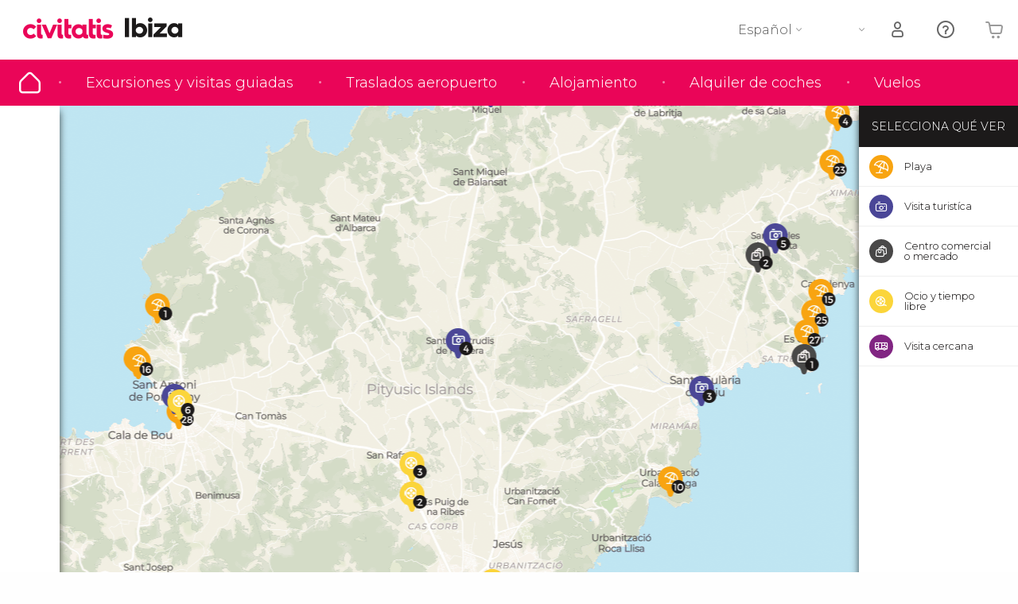

--- FILE ---
content_type: text/html;charset=UTF-8
request_url: https://www.turismoibiza.com/mapa/cala-conta
body_size: 31606
content:
<!DOCTYPE html>
<html
    lang="es"
            data-lang="es"
    >
<head>
                <script type="text/javascript">window.gdprAppliesGlobally=true;(function(){function n(e){if(!window.frames[e]){if(document.body&&document.body.firstChild){var t=document.body;var r=document.createElement("iframe");r.style.display="none";r.name=e;r.title=e;}else{setTimeout(function(){n(e)},5)}}}function e(r,a,o,s,c){function e(e,t,r,n){if(typeof r!=="function"){return}if(!window[a]){window[a]=[]}var i=false;if(c){i=c(e,n,r)}if(!i){window[a].push({command:e,version:t,callback:r,parameter:n})}}e.stub=true;e.stubVersion=2;function t(n){if(!window[r]||window[r].stub!==true){return}if(!n.data){return}var i=typeof n.data==="string";var e;try{e=i?JSON.parse(n.data):n.data}catch(t){return}if(e[o]){var a=e[o];window[r](a.command,a.version,function(e,t){var r={};r[s]={returnValue:e,success:t,callId:a.callId};n.source.postMessage(i?JSON.stringify(r):r,"*")},a.parameter)}}if(typeof window[r]!=="function"){window[r]=e;if(window.addEventListener){window.addEventListener("message",t,false)}else{window.attachEvent("onmessage",t)}}}e("__uspapi","__uspapiBuffer","__uspapiCall","__uspapiReturn");n("__uspapiLocator");e("__tcfapi","__tcfapiBuffer","__tcfapiCall","__tcfapiReturn");n("__tcfapiLocator");(function(e){var i=document.createElement("script");i.id="spcloader";i.type="text/javascript";i["defer"]=true;i.charset="utf-8";var a="/didomi/"+e+"/loader.js?target="+document.location.hostname;if(window.didomiConfig&&window.didomiConfig.user){var o=window.didomiConfig.user;var s=o.country;var c=o.region;if(s){a=a+"&country="+s;if(c){a=a+"&region="+c}}};n.href=a;i.src=a;var d=document.getElementsByTagName("script")[0];d.parentNode.insertBefore(i,d)})("60ac3ba7-1ae5-42dc-be9a-50140ae6cea1")})();</script>
    <script type="text/javascript">
        window.didomiConfig = {
            languages: {
                enabled: ['es'],
                default: 'es'
            }
        };
        var updateDidomiClass = function () {
            if (Didomi.notice.isVisible()) {
                document.body.classList.add('is-didomi-visible'); 
            }
            else { 
                document.body.classList.remove('is-didomi-visible'); 
                
                if(typeof CivAPP !== 'undefined' && typeof CivAPP.Utils !== 'undefined' && typeof CivAPP.Utils.removeFixedElementsFromElement == 'function') {
                    CivAPP.Utils.removeFixedElementsFromElement();
                    $(window).off("resize.initZendeskFixDidomi");
                }
            }
        }
        window.didomiOnReady = window.didomiOnReady || [];
        window.didomiOnReady.push(function (Didomi) {
            updateDidomiClass();
        });
        window.didomiOnReady.push(function (Didomi) {
            Didomi.on('consent.changed',function () {
                setTimeout(function () {
                    updateDidomiClass();
                }, 200);
                consentPush();
                // The user consent status has changed
                if (typeof dataLayer !== 'undefined') {
                    dataLayer.push({
                        'event': 'consentUpdate'
                    });
                }
            });
            Didomi.on('notice.hidden',function () {
                setTimeout(function () {
                    updateDidomiClass();
                }, 200);
            });
            consentPush();
            // The user consent status has changed
            if (typeof dataLayer !== 'undefined') {
                dataLayer.push({
                    'event': 'consentInit'
                });
            }
        });

        if(typeof CivAPP !== 'undefined' && typeof CivAPP.Utils !== 'undefined' && typeof CivAPP.Utils.createCookie == 'function'){
            if(typeof(window.didomiState.didomiVendorsConsent) !== 'undefined' &&  CivAPP.Utils.readCookie('OptimizeEnabled') == null && 'true' == 'true'){
                var enabled = false;
                var vendorToSearch = 'c:googleana-W4pwUnkt';
                var acceptedVendors = window.didomiState.didomiVendorsConsent.split(",");
                for(var i = 0; i < acceptedVendors.length; i++){
                    if(acceptedVendors[i] == vendorToSearch){
                        enabled = true;
                    }
                }
                CivAPP.Utils.createCookie('OptimizeEnabled', enabled, 30);
            }
        }

        function consentPush()
        {
            var enabled = false;
            var vendorFound = false;
            var vendorToSearch = 'c:optimizely-i4R9Tawr';
            var acceptedVendors = window.didomiState.didomiVendorsConsent.split(",");

            for(var i = 0; i < acceptedVendors.length; i++){
                if(acceptedVendors[i] === vendorToSearch){
                    vendorFound = true;
                    break;
                }
            }

            if (vendorFound) {
                window.optimizely = window.optimizely || [];
                window.optimizely.push({
                    "type": "sendEvents"
                });
            } else {
                window.optimizely = window.optimizely || [];
                window.optimizely.push({
                    "type": "holdEvents"
                });
            }
            
            if(typeof CivAPP !== 'undefined' && typeof CivAPP.Utils !== 'undefined' && typeof CivAPP.Utils.createCookie == 'function'){
                CivAPP.Utils.createCookie('OptimizeEnabled', enabled, 30);
            }
            
            // The SDK is done loading, check the consent status of the user
            //const AllStatus = Didomi.getUserConsentStatusForAll();
            //dataLayer.push({'DidomiStatus': AllStatus});
            if (typeof dataLayer !== 'undefined') {
                dataLayer.push({
                    'DidomiStatus': {
                        // Didomi variables
                        'GDPRApplies': typeof(window.didomiState.didomiGDPRApplies) !== 'undefined' ? window.didomiState.didomiGDPRApplies : null,
                        'IABConsent': typeof(window.didomiState.didomiIABConsent) !== 'undefined' ? window.didomiState.didomiIABConsent : null  ,
                        'VendorsConsent': typeof(window.didomiState.didomiVendorsConsent) !== 'undefined' ? window.didomiState.didomiVendorsConsent : null, //Socios aceptados
                        'VendorsConsentUnknown': typeof(window.didomiState.didomiVendorsConsentUnknown) !== 'undefined' ? window.didomiState.didomiVendorsConsentUnknown : null, //Socios sin estado
                        'VendorsConsentDenied': typeof(window.didomiState.didomiVendorsConsentDenied) !== 'undefined' ? window.didomiState.didomiVendorsConsentDenied : null, //Socios denegados
                        'PurposesConsent': typeof(window.didomiState.didomiPurposesConsent) !== 'undefined' ? window.didomiState.didomiPurposesConsent : null, //Categorias aceptadas
                        'PurposesConsentUnknown': typeof(window.didomiState.didomiPurposesConsentUnknown) !== 'undefined' ? window.didomiState.didomiPurposesConsentUnknown : null, //Categorias sin estado
                        'PurposesConsentDenied': typeof(window.didomiState.didomiPurposesConsentDenied) !== 'undefined' ? window.didomiState.didomiPurposesConsentDenied : null, //Categorias denegadas
                        'ExperimentId': typeof(window.didomiState.didomiExperimentId) !== 'undefined' ? window.didomiState.didomiExperimentId : null, //Id de experimento
                        'ExperimentUserGroup': typeof(window.didomiState.didomiExperimentUserGroup) !== 'undefined' ? window.didomiState.didomiExperimentUserGroup : null //Grupo de experimento
                    }
                }
            );
            }
        }
    </script>
    <script>
    dataLayer = window.dataLayer || [];
    dataLayer.push({
        'pageLanguage': 'es',
        'geoCode': 'US',
    });
</script>
    <script>
        window.gtmEnabled = true;
    </script>
    <script>
        (function (w, d, s, l, i) {w[l] = w[l] || [];w[l].push({'gtm.start': new Date().getTime(), event: 'gtm.js'});var f = d.getElementsByTagName(s)[0], j = d.createElement(s), dl = l != 'dataLayer' ? '&l=' + l : '';j.defer = true;j.src = '/gtm/gtm.js?id=' + i + dl;
        j.addEventListener('load', function() {
            var _ge = new CustomEvent('gtm_loaded', { bubbles: true });
            d.dispatchEvent(_ge);
        });

        j.addEventListener('error', function(event) {
            var errorMessage = 'Script load error - URL: ' + event.target.src;
            var _ge = new CustomEvent('gtm_error', { 
                bubbles: true, 
                detail: errorMessage 
            });

            d.dispatchEvent(_ge);
        });

        f.parentNode.insertBefore(j, f);})(window, document, 'script', 'dataLayer', '');
    </script>








            
    
                            <title>Mapa de Ibiza - Cala Conta</title>
                            <meta name="title" content="Mapa de Ibiza - Cala Conta" />
            <meta name="description" content="Localización de Cala Conta en el mapa de Ibiza, conoce su situación y los puntos de interés cercanos en nuestro plano interactivo" />
                <meta name="keywords" content="mapa Cala Conta, direccion Cala Conta, plano Cala Conta, callejero Cala Conta" />
        <meta name="format-detection" content="telephone=no">
    <meta http-equiv="Content-Type" content="text/html; charset=utf-8" />
    <meta name="author" content="Ivanka Garcia Mancebo">
    <meta name="revisit-after" content="30" />
    <meta name="robots" content="noindex, nofollow" />
    <meta name="viewport" content="width=device-width,initial-scale=1.0,minimum-scale=1.0,maximum-scale=5.0,user-scalable=yes"/>
    <meta http-equiv="x-ua-compatible" content="ie=edge"><script type="text/javascript">(window.NREUM||(NREUM={})).init={privacy:{cookies_enabled:true},ajax:{deny_list:[]},session_trace:{sampling_rate:0.0,mode:"FIXED_RATE",enabled:true,error_sampling_rate:0.0},feature_flags:["soft_nav"],distributed_tracing:{enabled:true}};(window.NREUM||(NREUM={})).loader_config={agentID:"1835116595",accountID:"806379",trustKey:"806379",licenseKey:"9bf0b81ab3",applicationID:"1664103153",browserID:"1835116595"};;/*! For license information please see nr-loader-rum-1.308.0.min.js.LICENSE.txt */
(()=>{var e,t,r={163:(e,t,r)=>{"use strict";r.d(t,{j:()=>E});var n=r(384),i=r(1741);var a=r(2555);r(860).K7.genericEvents;const s="experimental.resources",o="register",c=e=>{if(!e||"string"!=typeof e)return!1;try{document.createDocumentFragment().querySelector(e)}catch{return!1}return!0};var d=r(2614),u=r(944),l=r(8122);const f="[data-nr-mask]",g=e=>(0,l.a)(e,(()=>{const e={feature_flags:[],experimental:{allow_registered_children:!1,resources:!1},mask_selector:"*",block_selector:"[data-nr-block]",mask_input_options:{color:!1,date:!1,"datetime-local":!1,email:!1,month:!1,number:!1,range:!1,search:!1,tel:!1,text:!1,time:!1,url:!1,week:!1,textarea:!1,select:!1,password:!0}};return{ajax:{deny_list:void 0,block_internal:!0,enabled:!0,autoStart:!0},api:{get allow_registered_children(){return e.feature_flags.includes(o)||e.experimental.allow_registered_children},set allow_registered_children(t){e.experimental.allow_registered_children=t},duplicate_registered_data:!1},browser_consent_mode:{enabled:!1},distributed_tracing:{enabled:void 0,exclude_newrelic_header:void 0,cors_use_newrelic_header:void 0,cors_use_tracecontext_headers:void 0,allowed_origins:void 0},get feature_flags(){return e.feature_flags},set feature_flags(t){e.feature_flags=t},generic_events:{enabled:!0,autoStart:!0},harvest:{interval:30},jserrors:{enabled:!0,autoStart:!0},logging:{enabled:!0,autoStart:!0},metrics:{enabled:!0,autoStart:!0},obfuscate:void 0,page_action:{enabled:!0},page_view_event:{enabled:!0,autoStart:!0},page_view_timing:{enabled:!0,autoStart:!0},performance:{capture_marks:!1,capture_measures:!1,capture_detail:!0,resources:{get enabled(){return e.feature_flags.includes(s)||e.experimental.resources},set enabled(t){e.experimental.resources=t},asset_types:[],first_party_domains:[],ignore_newrelic:!0}},privacy:{cookies_enabled:!0},proxy:{assets:void 0,beacon:void 0},session:{expiresMs:d.wk,inactiveMs:d.BB},session_replay:{autoStart:!0,enabled:!1,preload:!1,sampling_rate:10,error_sampling_rate:100,collect_fonts:!1,inline_images:!1,fix_stylesheets:!0,mask_all_inputs:!0,get mask_text_selector(){return e.mask_selector},set mask_text_selector(t){c(t)?e.mask_selector="".concat(t,",").concat(f):""===t||null===t?e.mask_selector=f:(0,u.R)(5,t)},get block_class(){return"nr-block"},get ignore_class(){return"nr-ignore"},get mask_text_class(){return"nr-mask"},get block_selector(){return e.block_selector},set block_selector(t){c(t)?e.block_selector+=",".concat(t):""!==t&&(0,u.R)(6,t)},get mask_input_options(){return e.mask_input_options},set mask_input_options(t){t&&"object"==typeof t?e.mask_input_options={...t,password:!0}:(0,u.R)(7,t)}},session_trace:{enabled:!0,autoStart:!0},soft_navigations:{enabled:!0,autoStart:!0},spa:{enabled:!0,autoStart:!0},ssl:void 0,user_actions:{enabled:!0,elementAttributes:["id","className","tagName","type"]}}})());var p=r(6154),m=r(9324);let h=0;const v={buildEnv:m.F3,distMethod:m.Xs,version:m.xv,originTime:p.WN},b={consented:!1},y={appMetadata:{},get consented(){return this.session?.state?.consent||b.consented},set consented(e){b.consented=e},customTransaction:void 0,denyList:void 0,disabled:!1,harvester:void 0,isolatedBacklog:!1,isRecording:!1,loaderType:void 0,maxBytes:3e4,obfuscator:void 0,onerror:void 0,ptid:void 0,releaseIds:{},session:void 0,timeKeeper:void 0,registeredEntities:[],jsAttributesMetadata:{bytes:0},get harvestCount(){return++h}},_=e=>{const t=(0,l.a)(e,y),r=Object.keys(v).reduce((e,t)=>(e[t]={value:v[t],writable:!1,configurable:!0,enumerable:!0},e),{});return Object.defineProperties(t,r)};var w=r(5701);const x=e=>{const t=e.startsWith("http");e+="/",r.p=t?e:"https://"+e};var R=r(7836),k=r(3241);const A={accountID:void 0,trustKey:void 0,agentID:void 0,licenseKey:void 0,applicationID:void 0,xpid:void 0},S=e=>(0,l.a)(e,A),T=new Set;function E(e,t={},r,s){let{init:o,info:c,loader_config:d,runtime:u={},exposed:l=!0}=t;if(!c){const e=(0,n.pV)();o=e.init,c=e.info,d=e.loader_config}e.init=g(o||{}),e.loader_config=S(d||{}),c.jsAttributes??={},p.bv&&(c.jsAttributes.isWorker=!0),e.info=(0,a.D)(c);const f=e.init,m=[c.beacon,c.errorBeacon];T.has(e.agentIdentifier)||(f.proxy.assets&&(x(f.proxy.assets),m.push(f.proxy.assets)),f.proxy.beacon&&m.push(f.proxy.beacon),e.beacons=[...m],function(e){const t=(0,n.pV)();Object.getOwnPropertyNames(i.W.prototype).forEach(r=>{const n=i.W.prototype[r];if("function"!=typeof n||"constructor"===n)return;let a=t[r];e[r]&&!1!==e.exposed&&"micro-agent"!==e.runtime?.loaderType&&(t[r]=(...t)=>{const n=e[r](...t);return a?a(...t):n})})}(e),(0,n.US)("activatedFeatures",w.B)),u.denyList=[...f.ajax.deny_list||[],...f.ajax.block_internal?m:[]],u.ptid=e.agentIdentifier,u.loaderType=r,e.runtime=_(u),T.has(e.agentIdentifier)||(e.ee=R.ee.get(e.agentIdentifier),e.exposed=l,(0,k.W)({agentIdentifier:e.agentIdentifier,drained:!!w.B?.[e.agentIdentifier],type:"lifecycle",name:"initialize",feature:void 0,data:e.config})),T.add(e.agentIdentifier)}},384:(e,t,r)=>{"use strict";r.d(t,{NT:()=>s,US:()=>u,Zm:()=>o,bQ:()=>d,dV:()=>c,pV:()=>l});var n=r(6154),i=r(1863),a=r(1910);const s={beacon:"bam.nr-data.net",errorBeacon:"bam.nr-data.net"};function o(){return n.gm.NREUM||(n.gm.NREUM={}),void 0===n.gm.newrelic&&(n.gm.newrelic=n.gm.NREUM),n.gm.NREUM}function c(){let e=o();return e.o||(e.o={ST:n.gm.setTimeout,SI:n.gm.setImmediate||n.gm.setInterval,CT:n.gm.clearTimeout,XHR:n.gm.XMLHttpRequest,REQ:n.gm.Request,EV:n.gm.Event,PR:n.gm.Promise,MO:n.gm.MutationObserver,FETCH:n.gm.fetch,WS:n.gm.WebSocket},(0,a.i)(...Object.values(e.o))),e}function d(e,t){let r=o();r.initializedAgents??={},t.initializedAt={ms:(0,i.t)(),date:new Date},r.initializedAgents[e]=t}function u(e,t){o()[e]=t}function l(){return function(){let e=o();const t=e.info||{};e.info={beacon:s.beacon,errorBeacon:s.errorBeacon,...t}}(),function(){let e=o();const t=e.init||{};e.init={...t}}(),c(),function(){let e=o();const t=e.loader_config||{};e.loader_config={...t}}(),o()}},782:(e,t,r)=>{"use strict";r.d(t,{T:()=>n});const n=r(860).K7.pageViewTiming},860:(e,t,r)=>{"use strict";r.d(t,{$J:()=>u,K7:()=>c,P3:()=>d,XX:()=>i,Yy:()=>o,df:()=>a,qY:()=>n,v4:()=>s});const n="events",i="jserrors",a="browser/blobs",s="rum",o="browser/logs",c={ajax:"ajax",genericEvents:"generic_events",jserrors:i,logging:"logging",metrics:"metrics",pageAction:"page_action",pageViewEvent:"page_view_event",pageViewTiming:"page_view_timing",sessionReplay:"session_replay",sessionTrace:"session_trace",softNav:"soft_navigations",spa:"spa"},d={[c.pageViewEvent]:1,[c.pageViewTiming]:2,[c.metrics]:3,[c.jserrors]:4,[c.spa]:5,[c.ajax]:6,[c.sessionTrace]:7,[c.softNav]:8,[c.sessionReplay]:9,[c.logging]:10,[c.genericEvents]:11},u={[c.pageViewEvent]:s,[c.pageViewTiming]:n,[c.ajax]:n,[c.spa]:n,[c.softNav]:n,[c.metrics]:i,[c.jserrors]:i,[c.sessionTrace]:a,[c.sessionReplay]:a,[c.logging]:o,[c.genericEvents]:"ins"}},944:(e,t,r)=>{"use strict";r.d(t,{R:()=>i});var n=r(3241);function i(e,t){"function"==typeof console.debug&&(console.debug("New Relic Warning: https://github.com/newrelic/newrelic-browser-agent/blob/main/docs/warning-codes.md#".concat(e),t),(0,n.W)({agentIdentifier:null,drained:null,type:"data",name:"warn",feature:"warn",data:{code:e,secondary:t}}))}},1687:(e,t,r)=>{"use strict";r.d(t,{Ak:()=>d,Ze:()=>f,x3:()=>u});var n=r(3241),i=r(7836),a=r(3606),s=r(860),o=r(2646);const c={};function d(e,t){const r={staged:!1,priority:s.P3[t]||0};l(e),c[e].get(t)||c[e].set(t,r)}function u(e,t){e&&c[e]&&(c[e].get(t)&&c[e].delete(t),p(e,t,!1),c[e].size&&g(e))}function l(e){if(!e)throw new Error("agentIdentifier required");c[e]||(c[e]=new Map)}function f(e="",t="feature",r=!1){if(l(e),!e||!c[e].get(t)||r)return p(e,t);c[e].get(t).staged=!0,g(e)}function g(e){const t=Array.from(c[e]);t.every(([e,t])=>t.staged)&&(t.sort((e,t)=>e[1].priority-t[1].priority),t.forEach(([t])=>{c[e].delete(t),p(e,t)}))}function p(e,t,r=!0){const s=e?i.ee.get(e):i.ee,c=a.i.handlers;if(!s.aborted&&s.backlog&&c){if((0,n.W)({agentIdentifier:e,type:"lifecycle",name:"drain",feature:t}),r){const e=s.backlog[t],r=c[t];if(r){for(let t=0;e&&t<e.length;++t)m(e[t],r);Object.entries(r).forEach(([e,t])=>{Object.values(t||{}).forEach(t=>{t[0]?.on&&t[0]?.context()instanceof o.y&&t[0].on(e,t[1])})})}}s.isolatedBacklog||delete c[t],s.backlog[t]=null,s.emit("drain-"+t,[])}}function m(e,t){var r=e[1];Object.values(t[r]||{}).forEach(t=>{var r=e[0];if(t[0]===r){var n=t[1],i=e[3],a=e[2];n.apply(i,a)}})}},1738:(e,t,r)=>{"use strict";r.d(t,{U:()=>g,Y:()=>f});var n=r(3241),i=r(9908),a=r(1863),s=r(944),o=r(5701),c=r(3969),d=r(8362),u=r(860),l=r(4261);function f(e,t,r,a){const f=a||r;!f||f[e]&&f[e]!==d.d.prototype[e]||(f[e]=function(){(0,i.p)(c.xV,["API/"+e+"/called"],void 0,u.K7.metrics,r.ee),(0,n.W)({agentIdentifier:r.agentIdentifier,drained:!!o.B?.[r.agentIdentifier],type:"data",name:"api",feature:l.Pl+e,data:{}});try{return t.apply(this,arguments)}catch(e){(0,s.R)(23,e)}})}function g(e,t,r,n,s){const o=e.info;null===r?delete o.jsAttributes[t]:o.jsAttributes[t]=r,(s||null===r)&&(0,i.p)(l.Pl+n,[(0,a.t)(),t,r],void 0,"session",e.ee)}},1741:(e,t,r)=>{"use strict";r.d(t,{W:()=>a});var n=r(944),i=r(4261);class a{#e(e,...t){if(this[e]!==a.prototype[e])return this[e](...t);(0,n.R)(35,e)}addPageAction(e,t){return this.#e(i.hG,e,t)}register(e){return this.#e(i.eY,e)}recordCustomEvent(e,t){return this.#e(i.fF,e,t)}setPageViewName(e,t){return this.#e(i.Fw,e,t)}setCustomAttribute(e,t,r){return this.#e(i.cD,e,t,r)}noticeError(e,t){return this.#e(i.o5,e,t)}setUserId(e,t=!1){return this.#e(i.Dl,e,t)}setApplicationVersion(e){return this.#e(i.nb,e)}setErrorHandler(e){return this.#e(i.bt,e)}addRelease(e,t){return this.#e(i.k6,e,t)}log(e,t){return this.#e(i.$9,e,t)}start(){return this.#e(i.d3)}finished(e){return this.#e(i.BL,e)}recordReplay(){return this.#e(i.CH)}pauseReplay(){return this.#e(i.Tb)}addToTrace(e){return this.#e(i.U2,e)}setCurrentRouteName(e){return this.#e(i.PA,e)}interaction(e){return this.#e(i.dT,e)}wrapLogger(e,t,r){return this.#e(i.Wb,e,t,r)}measure(e,t){return this.#e(i.V1,e,t)}consent(e){return this.#e(i.Pv,e)}}},1863:(e,t,r)=>{"use strict";function n(){return Math.floor(performance.now())}r.d(t,{t:()=>n})},1910:(e,t,r)=>{"use strict";r.d(t,{i:()=>a});var n=r(944);const i=new Map;function a(...e){return e.every(e=>{if(i.has(e))return i.get(e);const t="function"==typeof e?e.toString():"",r=t.includes("[native code]"),a=t.includes("nrWrapper");return r||a||(0,n.R)(64,e?.name||t),i.set(e,r),r})}},2555:(e,t,r)=>{"use strict";r.d(t,{D:()=>o,f:()=>s});var n=r(384),i=r(8122);const a={beacon:n.NT.beacon,errorBeacon:n.NT.errorBeacon,licenseKey:void 0,applicationID:void 0,sa:void 0,queueTime:void 0,applicationTime:void 0,ttGuid:void 0,user:void 0,account:void 0,product:void 0,extra:void 0,jsAttributes:{},userAttributes:void 0,atts:void 0,transactionName:void 0,tNamePlain:void 0};function s(e){try{return!!e.licenseKey&&!!e.errorBeacon&&!!e.applicationID}catch(e){return!1}}const o=e=>(0,i.a)(e,a)},2614:(e,t,r)=>{"use strict";r.d(t,{BB:()=>s,H3:()=>n,g:()=>d,iL:()=>c,tS:()=>o,uh:()=>i,wk:()=>a});const n="NRBA",i="SESSION",a=144e5,s=18e5,o={STARTED:"session-started",PAUSE:"session-pause",RESET:"session-reset",RESUME:"session-resume",UPDATE:"session-update"},c={SAME_TAB:"same-tab",CROSS_TAB:"cross-tab"},d={OFF:0,FULL:1,ERROR:2}},2646:(e,t,r)=>{"use strict";r.d(t,{y:()=>n});class n{constructor(e){this.contextId=e}}},2843:(e,t,r)=>{"use strict";r.d(t,{G:()=>a,u:()=>i});var n=r(3878);function i(e,t=!1,r,i){(0,n.DD)("visibilitychange",function(){if(t)return void("hidden"===document.visibilityState&&e());e(document.visibilityState)},r,i)}function a(e,t,r){(0,n.sp)("pagehide",e,t,r)}},3241:(e,t,r)=>{"use strict";r.d(t,{W:()=>a});var n=r(6154);const i="newrelic";function a(e={}){try{n.gm.dispatchEvent(new CustomEvent(i,{detail:e}))}catch(e){}}},3606:(e,t,r)=>{"use strict";r.d(t,{i:()=>a});var n=r(9908);a.on=s;var i=a.handlers={};function a(e,t,r,a){s(a||n.d,i,e,t,r)}function s(e,t,r,i,a){a||(a="feature"),e||(e=n.d);var s=t[a]=t[a]||{};(s[r]=s[r]||[]).push([e,i])}},3878:(e,t,r)=>{"use strict";function n(e,t){return{capture:e,passive:!1,signal:t}}function i(e,t,r=!1,i){window.addEventListener(e,t,n(r,i))}function a(e,t,r=!1,i){document.addEventListener(e,t,n(r,i))}r.d(t,{DD:()=>a,jT:()=>n,sp:()=>i})},3969:(e,t,r)=>{"use strict";r.d(t,{TZ:()=>n,XG:()=>o,rs:()=>i,xV:()=>s,z_:()=>a});const n=r(860).K7.metrics,i="sm",a="cm",s="storeSupportabilityMetrics",o="storeEventMetrics"},4234:(e,t,r)=>{"use strict";r.d(t,{W:()=>a});var n=r(7836),i=r(1687);class a{constructor(e,t){this.agentIdentifier=e,this.ee=n.ee.get(e),this.featureName=t,this.blocked=!1}deregisterDrain(){(0,i.x3)(this.agentIdentifier,this.featureName)}}},4261:(e,t,r)=>{"use strict";r.d(t,{$9:()=>d,BL:()=>o,CH:()=>g,Dl:()=>_,Fw:()=>y,PA:()=>h,Pl:()=>n,Pv:()=>k,Tb:()=>l,U2:()=>a,V1:()=>R,Wb:()=>x,bt:()=>b,cD:()=>v,d3:()=>w,dT:()=>c,eY:()=>p,fF:()=>f,hG:()=>i,k6:()=>s,nb:()=>m,o5:()=>u});const n="api-",i="addPageAction",a="addToTrace",s="addRelease",o="finished",c="interaction",d="log",u="noticeError",l="pauseReplay",f="recordCustomEvent",g="recordReplay",p="register",m="setApplicationVersion",h="setCurrentRouteName",v="setCustomAttribute",b="setErrorHandler",y="setPageViewName",_="setUserId",w="start",x="wrapLogger",R="measure",k="consent"},5289:(e,t,r)=>{"use strict";r.d(t,{GG:()=>s,Qr:()=>c,sB:()=>o});var n=r(3878),i=r(6389);function a(){return"undefined"==typeof document||"complete"===document.readyState}function s(e,t){if(a())return e();const r=(0,i.J)(e),s=setInterval(()=>{a()&&(clearInterval(s),r())},500);(0,n.sp)("load",r,t)}function o(e){if(a())return e();(0,n.DD)("DOMContentLoaded",e)}function c(e){if(a())return e();(0,n.sp)("popstate",e)}},5607:(e,t,r)=>{"use strict";r.d(t,{W:()=>n});const n=(0,r(9566).bz)()},5701:(e,t,r)=>{"use strict";r.d(t,{B:()=>a,t:()=>s});var n=r(3241);const i=new Set,a={};function s(e,t){const r=t.agentIdentifier;a[r]??={},e&&"object"==typeof e&&(i.has(r)||(t.ee.emit("rumresp",[e]),a[r]=e,i.add(r),(0,n.W)({agentIdentifier:r,loaded:!0,drained:!0,type:"lifecycle",name:"load",feature:void 0,data:e})))}},6154:(e,t,r)=>{"use strict";r.d(t,{OF:()=>c,RI:()=>i,WN:()=>u,bv:()=>a,eN:()=>l,gm:()=>s,mw:()=>o,sb:()=>d});var n=r(1863);const i="undefined"!=typeof window&&!!window.document,a="undefined"!=typeof WorkerGlobalScope&&("undefined"!=typeof self&&self instanceof WorkerGlobalScope&&self.navigator instanceof WorkerNavigator||"undefined"!=typeof globalThis&&globalThis instanceof WorkerGlobalScope&&globalThis.navigator instanceof WorkerNavigator),s=i?window:"undefined"!=typeof WorkerGlobalScope&&("undefined"!=typeof self&&self instanceof WorkerGlobalScope&&self||"undefined"!=typeof globalThis&&globalThis instanceof WorkerGlobalScope&&globalThis),o=Boolean("hidden"===s?.document?.visibilityState),c=/iPad|iPhone|iPod/.test(s.navigator?.userAgent),d=c&&"undefined"==typeof SharedWorker,u=((()=>{const e=s.navigator?.userAgent?.match(/Firefox[/\s](\d+\.\d+)/);Array.isArray(e)&&e.length>=2&&e[1]})(),Date.now()-(0,n.t)()),l=()=>"undefined"!=typeof PerformanceNavigationTiming&&s?.performance?.getEntriesByType("navigation")?.[0]?.responseStart},6389:(e,t,r)=>{"use strict";function n(e,t=500,r={}){const n=r?.leading||!1;let i;return(...r)=>{n&&void 0===i&&(e.apply(this,r),i=setTimeout(()=>{i=clearTimeout(i)},t)),n||(clearTimeout(i),i=setTimeout(()=>{e.apply(this,r)},t))}}function i(e){let t=!1;return(...r)=>{t||(t=!0,e.apply(this,r))}}r.d(t,{J:()=>i,s:()=>n})},6630:(e,t,r)=>{"use strict";r.d(t,{T:()=>n});const n=r(860).K7.pageViewEvent},7699:(e,t,r)=>{"use strict";r.d(t,{It:()=>a,KC:()=>o,No:()=>i,qh:()=>s});var n=r(860);const i=16e3,a=1e6,s="SESSION_ERROR",o={[n.K7.logging]:!0,[n.K7.genericEvents]:!1,[n.K7.jserrors]:!1,[n.K7.ajax]:!1}},7836:(e,t,r)=>{"use strict";r.d(t,{P:()=>o,ee:()=>c});var n=r(384),i=r(8990),a=r(2646),s=r(5607);const o="nr@context:".concat(s.W),c=function e(t,r){var n={},s={},u={},l=!1;try{l=16===r.length&&d.initializedAgents?.[r]?.runtime.isolatedBacklog}catch(e){}var f={on:p,addEventListener:p,removeEventListener:function(e,t){var r=n[e];if(!r)return;for(var i=0;i<r.length;i++)r[i]===t&&r.splice(i,1)},emit:function(e,r,n,i,a){!1!==a&&(a=!0);if(c.aborted&&!i)return;t&&a&&t.emit(e,r,n);var o=g(n);m(e).forEach(e=>{e.apply(o,r)});var d=v()[s[e]];d&&d.push([f,e,r,o]);return o},get:h,listeners:m,context:g,buffer:function(e,t){const r=v();if(t=t||"feature",f.aborted)return;Object.entries(e||{}).forEach(([e,n])=>{s[n]=t,t in r||(r[t]=[])})},abort:function(){f._aborted=!0,Object.keys(f.backlog).forEach(e=>{delete f.backlog[e]})},isBuffering:function(e){return!!v()[s[e]]},debugId:r,backlog:l?{}:t&&"object"==typeof t.backlog?t.backlog:{},isolatedBacklog:l};return Object.defineProperty(f,"aborted",{get:()=>{let e=f._aborted||!1;return e||(t&&(e=t.aborted),e)}}),f;function g(e){return e&&e instanceof a.y?e:e?(0,i.I)(e,o,()=>new a.y(o)):new a.y(o)}function p(e,t){n[e]=m(e).concat(t)}function m(e){return n[e]||[]}function h(t){return u[t]=u[t]||e(f,t)}function v(){return f.backlog}}(void 0,"globalEE"),d=(0,n.Zm)();d.ee||(d.ee=c)},8122:(e,t,r)=>{"use strict";r.d(t,{a:()=>i});var n=r(944);function i(e,t){try{if(!e||"object"!=typeof e)return(0,n.R)(3);if(!t||"object"!=typeof t)return(0,n.R)(4);const r=Object.create(Object.getPrototypeOf(t),Object.getOwnPropertyDescriptors(t)),a=0===Object.keys(r).length?e:r;for(let s in a)if(void 0!==e[s])try{if(null===e[s]){r[s]=null;continue}Array.isArray(e[s])&&Array.isArray(t[s])?r[s]=Array.from(new Set([...e[s],...t[s]])):"object"==typeof e[s]&&"object"==typeof t[s]?r[s]=i(e[s],t[s]):r[s]=e[s]}catch(e){r[s]||(0,n.R)(1,e)}return r}catch(e){(0,n.R)(2,e)}}},8362:(e,t,r)=>{"use strict";r.d(t,{d:()=>a});var n=r(9566),i=r(1741);class a extends i.W{agentIdentifier=(0,n.LA)(16)}},8374:(e,t,r)=>{r.nc=(()=>{try{return document?.currentScript?.nonce}catch(e){}return""})()},8990:(e,t,r)=>{"use strict";r.d(t,{I:()=>i});var n=Object.prototype.hasOwnProperty;function i(e,t,r){if(n.call(e,t))return e[t];var i=r();if(Object.defineProperty&&Object.keys)try{return Object.defineProperty(e,t,{value:i,writable:!0,enumerable:!1}),i}catch(e){}return e[t]=i,i}},9324:(e,t,r)=>{"use strict";r.d(t,{F3:()=>i,Xs:()=>a,xv:()=>n});const n="1.308.0",i="PROD",a="CDN"},9566:(e,t,r)=>{"use strict";r.d(t,{LA:()=>o,bz:()=>s});var n=r(6154);const i="xxxxxxxx-xxxx-4xxx-yxxx-xxxxxxxxxxxx";function a(e,t){return e?15&e[t]:16*Math.random()|0}function s(){const e=n.gm?.crypto||n.gm?.msCrypto;let t,r=0;return e&&e.getRandomValues&&(t=e.getRandomValues(new Uint8Array(30))),i.split("").map(e=>"x"===e?a(t,r++).toString(16):"y"===e?(3&a()|8).toString(16):e).join("")}function o(e){const t=n.gm?.crypto||n.gm?.msCrypto;let r,i=0;t&&t.getRandomValues&&(r=t.getRandomValues(new Uint8Array(e)));const s=[];for(var o=0;o<e;o++)s.push(a(r,i++).toString(16));return s.join("")}},9908:(e,t,r)=>{"use strict";r.d(t,{d:()=>n,p:()=>i});var n=r(7836).ee.get("handle");function i(e,t,r,i,a){a?(a.buffer([e],i),a.emit(e,t,r)):(n.buffer([e],i),n.emit(e,t,r))}}},n={};function i(e){var t=n[e];if(void 0!==t)return t.exports;var a=n[e]={exports:{}};return r[e](a,a.exports,i),a.exports}i.m=r,i.d=(e,t)=>{for(var r in t)i.o(t,r)&&!i.o(e,r)&&Object.defineProperty(e,r,{enumerable:!0,get:t[r]})},i.f={},i.e=e=>Promise.all(Object.keys(i.f).reduce((t,r)=>(i.f[r](e,t),t),[])),i.u=e=>"nr-rum-1.308.0.min.js",i.o=(e,t)=>Object.prototype.hasOwnProperty.call(e,t),e={},t="NRBA-1.308.0.PROD:",i.l=(r,n,a,s)=>{if(e[r])e[r].push(n);else{var o,c;if(void 0!==a)for(var d=document.getElementsByTagName("script"),u=0;u<d.length;u++){var l=d[u];if(l.getAttribute("src")==r||l.getAttribute("data-webpack")==t+a){o=l;break}}if(!o){c=!0;var f={296:"sha512-+MIMDsOcckGXa1EdWHqFNv7P+JUkd5kQwCBr3KE6uCvnsBNUrdSt4a/3/L4j4TxtnaMNjHpza2/erNQbpacJQA=="};(o=document.createElement("script")).charset="utf-8",i.nc&&o.setAttribute("nonce",i.nc),o.setAttribute("data-webpack",t+a),o.src=r,0!==o.src.indexOf(window.location.origin+"/")&&(o.crossOrigin="anonymous"),f[s]&&(o.integrity=f[s])}e[r]=[n];var g=(t,n)=>{o.onerror=o.onload=null,clearTimeout(p);var i=e[r];if(delete e[r],o.parentNode&&o.parentNode.removeChild(o),i&&i.forEach(e=>e(n)),t)return t(n)},p=setTimeout(g.bind(null,void 0,{type:"timeout",target:o}),12e4);o.onerror=g.bind(null,o.onerror),o.onload=g.bind(null,o.onload),c&&document.head.appendChild(o)}},i.r=e=>{"undefined"!=typeof Symbol&&Symbol.toStringTag&&Object.defineProperty(e,Symbol.toStringTag,{value:"Module"}),Object.defineProperty(e,"__esModule",{value:!0})},i.p="https://js-agent.newrelic.com/",(()=>{var e={374:0,840:0};i.f.j=(t,r)=>{var n=i.o(e,t)?e[t]:void 0;if(0!==n)if(n)r.push(n[2]);else{var a=new Promise((r,i)=>n=e[t]=[r,i]);r.push(n[2]=a);var s=i.p+i.u(t),o=new Error;i.l(s,r=>{if(i.o(e,t)&&(0!==(n=e[t])&&(e[t]=void 0),n)){var a=r&&("load"===r.type?"missing":r.type),s=r&&r.target&&r.target.src;o.message="Loading chunk "+t+" failed: ("+a+": "+s+")",o.name="ChunkLoadError",o.type=a,o.request=s,n[1](o)}},"chunk-"+t,t)}};var t=(t,r)=>{var n,a,[s,o,c]=r,d=0;if(s.some(t=>0!==e[t])){for(n in o)i.o(o,n)&&(i.m[n]=o[n]);if(c)c(i)}for(t&&t(r);d<s.length;d++)a=s[d],i.o(e,a)&&e[a]&&e[a][0](),e[a]=0},r=self["webpackChunk:NRBA-1.308.0.PROD"]=self["webpackChunk:NRBA-1.308.0.PROD"]||[];r.forEach(t.bind(null,0)),r.push=t.bind(null,r.push.bind(r))})(),(()=>{"use strict";i(8374);var e=i(8362),t=i(860);const r=Object.values(t.K7);var n=i(163);var a=i(9908),s=i(1863),o=i(4261),c=i(1738);var d=i(1687),u=i(4234),l=i(5289),f=i(6154),g=i(944),p=i(384);const m=e=>f.RI&&!0===e?.privacy.cookies_enabled;function h(e){return!!(0,p.dV)().o.MO&&m(e)&&!0===e?.session_trace.enabled}var v=i(6389),b=i(7699);class y extends u.W{constructor(e,t){super(e.agentIdentifier,t),this.agentRef=e,this.abortHandler=void 0,this.featAggregate=void 0,this.loadedSuccessfully=void 0,this.onAggregateImported=new Promise(e=>{this.loadedSuccessfully=e}),this.deferred=Promise.resolve(),!1===e.init[this.featureName].autoStart?this.deferred=new Promise((t,r)=>{this.ee.on("manual-start-all",(0,v.J)(()=>{(0,d.Ak)(e.agentIdentifier,this.featureName),t()}))}):(0,d.Ak)(e.agentIdentifier,t)}importAggregator(e,t,r={}){if(this.featAggregate)return;const n=async()=>{let n;await this.deferred;try{if(m(e.init)){const{setupAgentSession:t}=await i.e(296).then(i.bind(i,3305));n=t(e)}}catch(e){(0,g.R)(20,e),this.ee.emit("internal-error",[e]),(0,a.p)(b.qh,[e],void 0,this.featureName,this.ee)}try{if(!this.#t(this.featureName,n,e.init))return(0,d.Ze)(this.agentIdentifier,this.featureName),void this.loadedSuccessfully(!1);const{Aggregate:i}=await t();this.featAggregate=new i(e,r),e.runtime.harvester.initializedAggregates.push(this.featAggregate),this.loadedSuccessfully(!0)}catch(e){(0,g.R)(34,e),this.abortHandler?.(),(0,d.Ze)(this.agentIdentifier,this.featureName,!0),this.loadedSuccessfully(!1),this.ee&&this.ee.abort()}};f.RI?(0,l.GG)(()=>n(),!0):n()}#t(e,r,n){if(this.blocked)return!1;switch(e){case t.K7.sessionReplay:return h(n)&&!!r;case t.K7.sessionTrace:return!!r;default:return!0}}}var _=i(6630),w=i(2614),x=i(3241);class R extends y{static featureName=_.T;constructor(e){var t;super(e,_.T),this.setupInspectionEvents(e.agentIdentifier),t=e,(0,c.Y)(o.Fw,function(e,r){"string"==typeof e&&("/"!==e.charAt(0)&&(e="/"+e),t.runtime.customTransaction=(r||"http://custom.transaction")+e,(0,a.p)(o.Pl+o.Fw,[(0,s.t)()],void 0,void 0,t.ee))},t),this.importAggregator(e,()=>i.e(296).then(i.bind(i,3943)))}setupInspectionEvents(e){const t=(t,r)=>{t&&(0,x.W)({agentIdentifier:e,timeStamp:t.timeStamp,loaded:"complete"===t.target.readyState,type:"window",name:r,data:t.target.location+""})};(0,l.sB)(e=>{t(e,"DOMContentLoaded")}),(0,l.GG)(e=>{t(e,"load")}),(0,l.Qr)(e=>{t(e,"navigate")}),this.ee.on(w.tS.UPDATE,(t,r)=>{(0,x.W)({agentIdentifier:e,type:"lifecycle",name:"session",data:r})})}}class k extends e.d{constructor(e){var t;(super(),f.gm)?(this.features={},(0,p.bQ)(this.agentIdentifier,this),this.desiredFeatures=new Set(e.features||[]),this.desiredFeatures.add(R),(0,n.j)(this,e,e.loaderType||"agent"),t=this,(0,c.Y)(o.cD,function(e,r,n=!1){if("string"==typeof e){if(["string","number","boolean"].includes(typeof r)||null===r)return(0,c.U)(t,e,r,o.cD,n);(0,g.R)(40,typeof r)}else(0,g.R)(39,typeof e)},t),function(e){(0,c.Y)(o.Dl,function(t,r=!1){if("string"!=typeof t&&null!==t)return void(0,g.R)(41,typeof t);const n=e.info.jsAttributes["enduser.id"];r&&null!=n&&n!==t?(0,a.p)(o.Pl+"setUserIdAndResetSession",[t],void 0,"session",e.ee):(0,c.U)(e,"enduser.id",t,o.Dl,!0)},e)}(this),function(e){(0,c.Y)(o.nb,function(t){if("string"==typeof t||null===t)return(0,c.U)(e,"application.version",t,o.nb,!1);(0,g.R)(42,typeof t)},e)}(this),function(e){(0,c.Y)(o.d3,function(){e.ee.emit("manual-start-all")},e)}(this),function(e){(0,c.Y)(o.Pv,function(t=!0){if("boolean"==typeof t){if((0,a.p)(o.Pl+o.Pv,[t],void 0,"session",e.ee),e.runtime.consented=t,t){const t=e.features.page_view_event;t.onAggregateImported.then(e=>{const r=t.featAggregate;e&&!r.sentRum&&r.sendRum()})}}else(0,g.R)(65,typeof t)},e)}(this),this.run()):(0,g.R)(21)}get config(){return{info:this.info,init:this.init,loader_config:this.loader_config,runtime:this.runtime}}get api(){return this}run(){try{const e=function(e){const t={};return r.forEach(r=>{t[r]=!!e[r]?.enabled}),t}(this.init),n=[...this.desiredFeatures];n.sort((e,r)=>t.P3[e.featureName]-t.P3[r.featureName]),n.forEach(r=>{if(!e[r.featureName]&&r.featureName!==t.K7.pageViewEvent)return;if(r.featureName===t.K7.spa)return void(0,g.R)(67);const n=function(e){switch(e){case t.K7.ajax:return[t.K7.jserrors];case t.K7.sessionTrace:return[t.K7.ajax,t.K7.pageViewEvent];case t.K7.sessionReplay:return[t.K7.sessionTrace];case t.K7.pageViewTiming:return[t.K7.pageViewEvent];default:return[]}}(r.featureName).filter(e=>!(e in this.features));n.length>0&&(0,g.R)(36,{targetFeature:r.featureName,missingDependencies:n}),this.features[r.featureName]=new r(this)})}catch(e){(0,g.R)(22,e);for(const e in this.features)this.features[e].abortHandler?.();const t=(0,p.Zm)();delete t.initializedAgents[this.agentIdentifier]?.features,delete this.sharedAggregator;return t.ee.get(this.agentIdentifier).abort(),!1}}}var A=i(2843),S=i(782);class T extends y{static featureName=S.T;constructor(e){super(e,S.T),f.RI&&((0,A.u)(()=>(0,a.p)("docHidden",[(0,s.t)()],void 0,S.T,this.ee),!0),(0,A.G)(()=>(0,a.p)("winPagehide",[(0,s.t)()],void 0,S.T,this.ee)),this.importAggregator(e,()=>i.e(296).then(i.bind(i,2117))))}}var E=i(3969);class I extends y{static featureName=E.TZ;constructor(e){super(e,E.TZ),f.RI&&document.addEventListener("securitypolicyviolation",e=>{(0,a.p)(E.xV,["Generic/CSPViolation/Detected"],void 0,this.featureName,this.ee)}),this.importAggregator(e,()=>i.e(296).then(i.bind(i,9623)))}}new k({features:[R,T,I],loaderType:"lite"})})()})();</script>
            <meta name="theme-color" content="#f70759">
        <meta name="p:domain_verify" content="c7f46053b0b7b48b381542ef63ebe44e"/>
    <meta name="pinterest-rich-pin" content="false" />
            
    <link rel="preload" href="/f/fonts/civitatis-new-icons.woff2" as="font" type="font/woff2" crossorigin />
        <link rel="preload" href="/f/fonts/Montserrat-VF.woff2" as="font" type="font/woff2" crossorigin />
        <link rel="search" href="https://www.civitatis.com/opensearchdescription.xml" title="Civitatis – Visitas guiadas y excursiones en todo el mundo" type="application/opensearchdescription+xml">
            
            <link rel="preload" href="/f/fonts/guias-new-texts-webfont-v2.woff2" as="font" type="font/woff2" crossorigin />
                        <link rel="apple-touch-icon" sizes="57x57" href="/f/espana/ibiza/icon/apple-icon-57x57.png">
        <link rel="apple-touch-icon" sizes="60x60" href="/f/espana/ibiza/icon/apple-icon-60x60.png">
        <link rel="apple-touch-icon" sizes="72x72" href="/f/espana/ibiza/icon/apple-icon-72x72.png">
        <link rel="apple-touch-icon" sizes="76x76" href="/f/espana/ibiza/icon/apple-icon-76x76.png">
        <link rel="apple-touch-icon" sizes="114x114" href="/f/espana/ibiza/icon/apple-icon-114x114.png">
        <link rel="apple-touch-icon" sizes="120x120" href="/f/espana/ibiza/icon/apple-icon-120x120.png">
        <link rel="apple-touch-icon" sizes="144x144" href="/f/espana/ibiza/icon/apple-icon-144x144.png">
        <link rel="apple-touch-icon" sizes="152x152" href="/f/espana/ibiza/icon/apple-icon-152x152.png">
        <link rel="apple-touch-icon" sizes="180x180" href="/f/espana/ibiza/icon/apple-icon-180x180.png">
        <link rel="icon" type="image/png" href="/f/espana/ibiza/icon/favicon-96x96.png">
        <link rel="icon" type="image/png" sizes="192x192"  href="/f/espana/ibiza/icon/android-icon-192x192.png">
        <link rel="icon" type="image/png" sizes="32x32" href="/f/espana/ibiza/icon/favicon-32x32.png">
        <link rel="icon" type="image/png" sizes="96x96" href="/f/espana/ibiza/icon/favicon-96x96.png">
        <link rel="icon" type="image/png" sizes="16x16" href="/f/espana/ibiza/icon/favicon-16x16.png">
        <meta name="msapplication-TileColor" content="#ffffff">
        <meta name="msapplication-TileImage" content="/f/espana/ibiza/icon/ms-icon-144x144.png">
        <meta name="theme-color" content="#ffffff">
    
        
            <link rel="canonical" href="https://www.turismoibiza.com/mapa/cala-conta"/>
    
        
    
                                                            <meta name="apple-itunes-app" content="app-id=1126799162"/>
                                        
                                            
                                                            <link rel="manifest" href="/manifest.json">
                                    
                <script>
        var globalConfig = {
            jsVersion: '-e26b2f5086bb1d75195ee31b4338e94cca29c804.min.js',
            cssVersion: '-e26b2f5086bb1d75195ee31b4338e94cca29c804.min.css',
        }
    </script>
    
    
    

    








<script>
    var currency = 'USD';
    var fns = [];
    var  locale = 'es';
        var searchUrl = '/f/s/initialDestinations.js';
        var clickTrackerActive = "true";
            var clickTrackerUrl = "https://ct.{1}/setAffiliates";
                var clickTrackerAgUrl = "https://ct.{1}/setAgencies";
                var clickTrackerExUrl = "https://ct.{1}/setCobranding";
                var jsonWebToken = "eyJ0eXAiOiJKV1QiLCJhbGciOiJIUzI1NiJ9.eyJzdWIiOiJDaXZpdGF0aXMiLCJhdWQiOiJKV1RfQVVEIiwiaWF0IjoxNzY4OTA1NDY4LCJleHAiOjE3Njg5MDU0OTh9.7GDbZDUXUeb3hYhsmM8YpXYhWlKFlj16o1pr_FqGdmA";
        var measureINP = false;
    var isMobileDevice = false;
</script>
<script defer type="text/javascript" charset="UTF-8" src="//www.civitatis.com/es/generateJStranslations/e26b2f5086bb1d75195ee31b4338e94cca29c804" crossorigin="anonymous"></script>

    <script type="text/javascript" charset="UTF-8" src="/f/js/vendor/jquery-e26b2f5086bb1d75195ee31b4338e94cca29c804.min.js" crossorigin="anonymous"></script>
    <script defer type="text/javascript" charset="UTF-8" src="/f/js/vendor/civitatisGuidesCommonVendor-e26b2f5086bb1d75195ee31b4338e94cca29c804.min.js" crossorigin="anonymous"></script>

            <script id="civ-map-vendor-script" defer type="text/javascript" src="/f/js/vendor/civMapVendor-e26b2f5086bb1d75195ee31b4338e94cca29c804.min.js" crossorigin="anonymous"></script>
        <script id="extra-vendor-script" defer type="text/javascript" src="/f/js/vendor/civExtraVendor-e26b2f5086bb1d75195ee31b4338e94cca29c804.min.js" crossorigin="anonymous"></script>
        <script id="maps-helper-script" defer type="text/javascript" charset="UTF-8" src="/f/js/ext/mapsGuides-e26b2f5086bb1d75195ee31b4338e94cca29c804.min.js" crossorigin="anonymous"></script>
        <script id="guide-map-helper-script" defer type="text/javascript" charset="UTF-8" src="/f/js/ext/guideMap-e26b2f5086bb1d75195ee31b4338e94cca29c804.min.js" crossorigin="anonymous"></script>
    




    <script defer type="text/javascript" charset="UTF-8" src="/f/js/civReactWeb-e26b2f5086bb1d75195ee31b4338e94cca29c804.min.js" crossorigin="anonymous"></script>

    <script defer type="text/javascript" src="/f/js/vendor/civitatisLottieVendor-e26b2f5086bb1d75195ee31b4338e94cca29c804.min.js" crossorigin="anonymous"></script>
    <script defer type="text/javascript" charset="UTF-8" src="/f/js/errorHandler-e26b2f5086bb1d75195ee31b4338e94cca29c804.min.js"></script>
    <script defer type="text/javascript" charset="UTF-8" src="/f/js/performanceHandler-e26b2f5086bb1d75195ee31b4338e94cca29c804.min.js" crossorigin="anonymous"></script>
            <script defer type="text/javascript" charset="UTF-8" src="/f/js/visitsCounterHandler-e26b2f5086bb1d75195ee31b4338e94cca29c804.min.js"></script>
            <script defer type="text/javascript" charset="UTF-8" id="utils-helper-script" src="/f/js/ext/UtilsHelperGuides-e26b2f5086bb1d75195ee31b4338e94cca29c804.min.js" crossorigin="anonymous"></script>
    <script defer type="text/javascript" charset="UTF-8" src="/f/js/ext/commonGuides-e26b2f5086bb1d75195ee31b4338e94cca29c804.min.js" crossorigin="anonymous"></script>

            <script id="inner-pages-helper-script" defer type="text/javascript" charset="UTF-8" src="/f/js/ext/guidesInnerPagesHelper-e26b2f5086bb1d75195ee31b4338e94cca29c804.min.js" crossorigin="anonymous"></script>
        <script defer type="text/javascript" src="/f/js/guides-e26b2f5086bb1d75195ee31b4338e94cca29c804.min.js" crossorigin="anonymous"></script>









            

<link crossorigin="anonymous"  rel="preload" href="/f/fonts/Montserrat-VF.woff2" as="font" type="font/woff2" crossorigin />

<style>
    @font-face {
        font-family: 'montserrat';
        src: url('/f/fonts/Montserrat-VF.woff2') format('woff2-variations'),
        url('/f/fonts/montserrat-regular-webfont.woff') format('woff');
        font-style: normal;
        font-display: block;
    }
    body {
        /* font-weight: 200 1000;
        font-stretch: 25% 151%; */
        font-weight: 300;
        font-stretch: 100%;
    }
                    @font-face {
        font-family: 'guias-texts';
        src: url('/f/fonts/guias-new-texts-webfont-v2.woff2') format('woff2'),
        url('/f/fonts/guias-new-texts-webfont-v2.woff') format('woff');
        font-weight: 200;
        font-style: normal;
        font-display: swap;
    }
    .a-header__logo__city:before, .a-header__logo__civitatis:before {
        font-family: guias-texts;
    }
    </style>

<!-- isHome:  -->
<!-- isGuideHome:  -->
<!-- canonicalCitySlug: ibiza-destino -->







            <link crossorigin="anonymous"  rel="preload" href="/f/css/guidesVendor-e26b2f5086bb1d75195ee31b4338e94cca29c804.min.css" as="style" onload="this.onload=null;this.rel='stylesheet'"/>
                    <link crossorigin="anonymous"  rel="stylesheet" href="/f/css/guidesAboveMap-e26b2f5086bb1d75195ee31b4338e94cca29c804.min.css"/>
            
            <link crossorigin="anonymous"  href="/f/css/ibiza-e26b2f5086bb1d75195ee31b4338e94cca29c804.min.css" rel="stylesheet">
    

<link crossorigin="anonymous"  rel="stylesheet" href="/f/css/guidesPseoDistributive-e26b2f5086bb1d75195ee31b4338e94cca29c804.min.css"/>
<link crossorigin="anonymous"  rel="stylesheet" href="/f/css/guides/guidesFooter-e26b2f5086bb1d75195ee31b4338e94cca29c804.min.css"/>


        <style>
        :root {
            --main-color: #EA0558;
            --brand-color-for-gray-background: #D3074C;
            --text-color: #EA0558;
            --hover-color: #d3074c;
            --button-text-color: #ffffff;
        }
        </style>
            
    <meta name="twitter:card" content="summary_large_image" />
    <meta name="twitter:site" content="@civitatis" />
    <meta name="twitter:description" content="Localización de Cala Conta en el mapa de Ibiza, conoce su situación y los puntos de interés cercanos en nuestro plano interactivo" />
    <meta name="twitter:title" content="Mapa de Ibiza - Cala Conta">
    <meta name="twitter:image" content="https://www.turismoibiza.com/f/espana/ibiza/guia/ibiza-m.jpg" />

    <meta property="og:title" content="Mapa de Ibiza - Cala Conta" />
    <meta property="og:url" content="https://www.turismoibiza.com/mapa/cala-conta" />
    <meta property="og:description" content="Localización de Cala Conta en el mapa de Ibiza, conoce su situación y los puntos de interés cercanos en nuestro plano interactivo" />
    <meta property="og:image" content="https://www.turismoibiza.com/f/espana/ibiza/guia/ibiza-m.jpg" />
    <meta property="og:type" content="article" />

    <style type="text/css">
        .map-url {
            background-image: url("/mapbox/styles/v1/mapscivitatis/ckwm7z0dtf6w015qnre51zyhx/static/url-https%3A%2F%2Fwww.civitatis.com%2Ff%2Fimages%2Fguides%2Fmarkers%2Fplaya-1.png(1.298532,39.010831),url-https%3A%2F%2Fwww.civitatis.com%2Ff%2Fimages%2Fguides%2Fmarkers%2Fplaya-2.png(1.219304,38.9617511),url-https%3A%2F%2Fwww.civitatis.com%2Ff%2Fimages%2Fguides%2Fmarkers%2Fplaya-3.png(1.224031,38.913643),url-https%3A%2F%2Fwww.civitatis.com%2Ff%2Fimages%2Fguides%2Fmarkers%2Fplaya-4.png(1.592073,39.075577),url-https%3A%2F%2Fwww.civitatis.com%2Ff%2Fimages%2Fguides%2Fmarkers%2Fplaya-5.png(1.289086,38.992942),url-https%3A%2F%2Fwww.civitatis.com%2Ff%2Fimages%2Fguides%2Fmarkers%2Fplaya-6.png(1.395092,38.838939),url-https%3A%2F%2Fwww.civitatis.com%2Ff%2Fimages%2Fguides%2Fmarkers%2Fplaya-7.png(1.404576,38.880811),url-https%3A%2F%2Fwww.civitatis.com%2Ff%2Fimages%2Fguides%2Fmarkers%2Fplaya-8.png(1.2383771,38.9681276),url-https%3A%2F%2Fwww.civitatis.com%2Ff%2Fimages%2Fguides%2Fmarkers%2Fplaya-9.png(1.33117,38.868048),url-https%3A%2F%2Fwww.civitatis.com%2Ff%2Fimages%2Fguides%2Fmarkers%2Fplaya-10.png(1.520019,38.952651),url-https%3A%2F%2Fwww.civitatis.com%2Ff%2Fimages%2Fguides%2Fmarkers%2Fplaya-11.png(1.517122,39.109734),url-https%3A%2F%2Fwww.civitatis.com%2Ff%2Fimages%2Fguides%2Fmarkers%2Fplaya-12.png(1.224654,38.88948),url-https%3A%2F%2Fwww.civitatis.com%2Ff%2Fimages%2Fguides%2Fmarkers%2Fplaya-13.png(1.235404,38.940635),url-https%3A%2F%2Fwww.civitatis.com%2Ff%2Fimages%2Fguides%2Fmarkers%2Fplaya-14.png(1.423459,38.904777),url-https%3A%2F%2Fwww.civitatis.com%2Ff%2Fimages%2Fguides%2Fmarkers%2Fplaya-15.png(1.584762,39.015595),url-https%3A%2F%2Fwww.civitatis.com%2Ff%2Fimages%2Fguides%2Fmarkers%2Fplaya-16.png(1.290067,38.992296),url-https%3A%2F%2Fwww.civitatis.com%2Ff%2Fimages%2Fguides%2Fmarkers%2Fplaya-17.png(1.2155185,38.9496184),url-https%3A%2F%2Fwww.civitatis.com%2Ff%2Fimages%2Fguides%2Fmarkers%2Fplaya-18.png(1.218066,38.89477),url-https%3A%2F%2Fwww.civitatis.com%2Ff%2Fimages%2Fguides%2Fmarkers%2Fplaya-19.png(1.316739,38.867614),url-https%3A%2F%2Fwww.civitatis.com%2Ff%2Fimages%2Fguides%2Fmarkers%2Fplaya-20.png(1.402688,38.84412),url-https%3A%2F%2Fwww.civitatis.com%2Ff%2Fimages%2Fguides%2Fmarkers%2Fplaya-21.png(1.454766,38.916715),url-https%3A%2F%2Fwww.civitatis.com%2Ff%2Fimages%2Fguides%2Fmarkers%2Fplaya-22.png(1.49752,39.098428),url-https%3A%2F%2Fwww.civitatis.com%2Ff%2Fimages%2Fguides%2Fmarkers%2Fplaya-23.png(1.58967,39.059117),url-https%3A%2F%2Fwww.civitatis.com%2Ff%2Fimages%2Fguides%2Fmarkers%2Fplaya-24.png(1.606729,39.029694),url-https%3A%2F%2Fwww.civitatis.com%2Ff%2Fimages%2Fguides%2Fmarkers%2Fplaya-25.png(1.581774,39.00878),url-https%3A%2F%2Fwww.civitatis.com%2Ff%2Fimages%2Fguides%2Fmarkers%2Fplaya-26.png(1.232904,38.93002),url-https%3A%2F%2Fwww.civitatis.com%2Ff%2Fimages%2Fguides%2Fmarkers%2Fplaya-27.png(1.578684,39.002177),url-https%3A%2F%2Fwww.civitatis.com%2Ff%2Fimages%2Fguides%2Fmarkers%2Fplaya-28.png(1.307738,38.975492),url-https%3A%2F%2Fwww.civitatis.com%2Ff%2Fimages%2Fguides%2Fmarkers%2Fvisita-turistica-1.png(1.4191756,38.9049185),url-https%3A%2F%2Fwww.civitatis.com%2Ff%2Fimages%2Fguides%2Fmarkers%2Fvisita-turistica-2.png(1.305785,38.980496),url-https%3A%2F%2Fwww.civitatis.com%2Ff%2Fimages%2Fguides%2Fmarkers%2Fvisita-turistica-3.png(1.533151,38.983231),url-https%3A%2F%2Fwww.civitatis.com%2Ff%2Fimages%2Fguides%2Fmarkers%2Fvisita-turistica-4.png(1.42818,38.999109),url-https%3A%2F%2Fwww.civitatis.com%2Ff%2Fimages%2Fguides%2Fmarkers%2Fvisita-turistica-5.png(1.565128,39.034357),url-https%3A%2F%2Fwww.civitatis.com%2Ff%2Fimages%2Fguides%2Fmarkers%2Fvisita-turistica-6.png(1.442245,39.08336),url-https%3A%2F%2Fwww.civitatis.com%2Ff%2Fimages%2Fguides%2Fmarkers%2Fcompras-1.png(1.577689,38.993818),url-https%3A%2F%2Fwww.civitatis.com%2Ff%2Fimages%2Fguides%2Fmarkers%2Fcompras-2.png(1.557776,39.028061),url-https%3A%2F%2Fwww.civitatis.com%2Ff%2Fimages%2Fguides%2Fmarkers%2Focio-1.png(1.442868,38.918263),url-https%3A%2F%2Fwww.civitatis.com%2Ff%2Fimages%2Fguides%2Fmarkers%2Focio-2.png(1.408144,38.947649),url-https%3A%2F%2Fwww.civitatis.com%2Ff%2Fimages%2Fguides%2Fmarkers%2Focio-3.png(1.408235,38.957932),url-https%3A%2F%2Fwww.civitatis.com%2Ff%2Fimages%2Fguides%2Fmarkers%2Focio-4.png(1.405284,38.884991),url-https%3A%2F%2Fwww.civitatis.com%2Ff%2Fimages%2Fguides%2Fmarkers%2Focio-5.png(1.403938,38.885951),url-https%3A%2F%2Fwww.civitatis.com%2Ff%2Fimages%2Fguides%2Fmarkers%2Focio-6.png(1.30792,38.978611),url-https%3A%2F%2Fwww.civitatis.com%2Ff%2Fimages%2Fguides%2Fmarkers%2Focio-7.png(1.4431251,38.9138329),url-https%3A%2F%2Fwww.civitatis.com%2Ff%2Fimages%2Fguides%2Fmarkers%2Focio-8.png(1.4026805,38.8860671),url-https%3A%2F%2Fwww.civitatis.com%2Ff%2Fimages%2Fguides%2Fmarkers%2Fvisita-cercana-1.png(1.453972,38.696765)/1.428223,38.985567,11/1280x700/?access_token=pk.eyJ1IjoibWFwc2Npdml0YXRpcyIsImEiOiJjamk0Y3c5aW4wNzlvM3Fyd2R1azNrZ3B1In0.R18b1J2bUUagN8Za2SodXg");
            background-repeat: no-repeat;
			background-position: center center;
			border-radius: unset;
        }
    </style>


            <script>
    if (location.host.indexOf('local') !== -1) {
        console.log('CARGADO EL FLAG isGTMNewModelEnabled .............................................');
    }
        if (location.host.indexOf('local') !== -1) {
        console.log('isGTMNewModelEnabled es true');
    }
    var isGTMNewModelEnabled = true;
    </script>    
        <script>
    window.appEnv = "production";
    window.auiVersion = '';
    window.gtmSentryDsn = "https\x3A\x2F\x2F36acfb63084d8f6dd15615608c7ef660\x40o425981.ingest.us.sentry.io\x2F4508875239194624";
    window.auiBaseUrl = "";
    window.brazeWebAPPId = "a19bd333\x2D6b8c\x2D44ef\x2Dac48\x2Dce61770091d3";

    document.addEventListener('DOMContentLoaded', function() {
        if (!window.appEnv) {
            window.appEnv = "production";
        }
        if (!window.auiVersion) {
            window.auiVersion = '';
        }
        if (!window.gtmSentryDsn) {
            window.gtmSentryDsn = "https\x3A\x2F\x2F36acfb63084d8f6dd15615608c7ef660\x40o425981.ingest.us.sentry.io\x2F4508875239194624";
        }
        if (!window.auiBaseUrl) {
            window.auiBaseUrl = "";
        }
        if(!window.clientIp) {
            window.clientIp = "104.42.173.254";
        }
        if (!window.brazeWebAPPId) {
            window.brazeWebAPPId = "a19bd333\x2D6b8c\x2D44ef\x2Dac48\x2Dce61770091d3";
        }
    });
    </script>
    	<script>
	    window.currencyCodes = [
	        	            "EUR",	        	            "USD",	        	            "GBP",	        	            "BRL",	        	            "MXN",	        	            "COP",	        	            "ARS",	        	            "CLP",	        	            "PEN"	        	    ];
	    document.addEventListener('DOMContentLoaded', function() {
	        if (!window.currencyCodes) {
	            window.currencyCodes = [
	                	                    "EUR",	                	                    "USD",	                	                    "GBP",	                	                    "BRL",	                	                    "MXN",	                	                    "COP",	                	                    "ARS",	                	                    "CLP",	                	                    "PEN"	                	            ];
	        }
	    });
	</script>

	<script>
	    window.languageCodes = [
	        	            "es",	        	            "en",	        	            "fr",	        	            "pt",	        	            "it",	        	            "mx",	        	            "ar",	        	            "br"	        	    ];
        document.addEventListener('DOMContentLoaded', function() {
	        if (!window.languageCodes) {
	            window.languageCodes = [
                                            "es",                                            "en",                                            "fr",                                            "pt",                                            "it",                                            "mx",                                            "ar",                                            "br"                    	            ];
	        }
	    });
	</script>
	
</head>
<body class="--price-medium _price-USD guide-guide is-guide --guide  --old-design">

            <header class="o-header" id="main-page-header" data-testid="main_header">
    <div class="o-header__main">
        <div class="m-header__menu">
            <button type="button" role="button" aria-label="navegación" class="lines-button minus" id="hamburger-mobile">
                <span class="lines"></span>
            </button>
        </div>
        <div class="m-header__logo">
            <a href="/" class="m-header__logo__element" title="Ibiza by CIVITATIS">
                <span class="a-header__logo__civitatis">Civitatis</span>
            </a>
                        <a href="/" class="m-header__logo__element" title="Ibiza by CIVITATIS">
                <span class="a-header__logo__city">Ibiza</span>
            </a>
        </div>
        <div class="m-nav-container">
            <nav class="o-page-nav-container">
    <ul class="o-page-nav__first">
            
    <li class="o-page-nav__first__element  --has-children-first  --active ">
                                    <a href="/" class="o-page-nav__first__element__link a-icon--guides " title="Guía de Ibiza">
            Guía turística
        </a>
                                    <div class="o-page-nav__second">
    <ul class="row row-flex">
                                                                        
                                <li class="o-page-nav__second__element small-12 large-6 xlarge-4 xxlarge-3 columns">
                                

                                                                                                                                                                                                        <a href="/informacion-general" class="o-page-nav__second__element__link --link--has--children a-icon--info " title="Información ">
                        <span class="o-page-nav__second__element__link__name">Información </span>
                        <span class="o-page-nav__second__element__link__short-name">Info</span>
                    </a>
                                            <a href="#" class="o-arrow-open" title="Información "></a>
                        <div class="o-full-body-content">
                            <div class="o-close-container">
                                <a class="a-close-icon" href="#" title="cerrar">cerrar</a>
                            </div>
                            <div class="o-full-body-content__title">
                                <a href="/informacion-general" class="o-page-nav__second__element__title" title="Información ">Información </a>
                            </div>
                            <ul class="o-page-nav__third">
                    <li class="o-page-nav__third__element --has-children">
                                                    <a href="/planifica-tu-viaje" class="o-page-nav__third__element__link --link--has--children " title="Planifica tu viaje">
                Planifica tu viaje
            </a>
                            <a href="#" class="o-arrow-open" title="Planifica tu viaje"></a>
                <ul class="o-page-nav__sub">
                    <li class="o-page-nav__sub__element --tablet-up">
                        <a href="/planifica-tu-viaje" class="o-page-nav__sub__element__link --go-back" title="Planifica tu viaje" target="">
                            Planifica tu viaje
                        </a>
                    </li>
                                            <li class="o-page-nav__sub__element">
                                                                                                                    <a href="/seguro-viaje" class="o-page-nav__sub__element__link " title="Seguro de viaje">
                                Seguro de viaje
                            </a>
                        </li>
                                            <li class="o-page-nav__sub__element">
                                                                                                                    <a href="/tiempo" class="o-page-nav__sub__element__link " title="Tiempo">
                                Tiempo
                            </a>
                        </li>
                                            <li class="o-page-nav__sub__element">
                                                                                                                    <a href="/precios" class="o-page-nav__sub__element__link " title="Precios">
                                Precios
                            </a>
                        </li>
                                            <li class="o-page-nav__sub__element">
                                                                                                                    <a href="/dias-festivos" class="o-page-nav__sub__element__link " title="Días festivos">
                                Días festivos
                            </a>
                        </li>
                                            <li class="o-page-nav__sub__element">
                                                                                                                    <a href="/horario-comercial" class="o-page-nav__sub__element__link " title="Horario comercial">
                                Horario comercial
                            </a>
                        </li>
                                            <li class="o-page-nav__sub__element">
                                                                                                                    <a href="/documentacion-necesaria" class="o-page-nav__sub__element__link " title="Documentación necesaria">
                                Documentación necesaria
                            </a>
                        </li>
                                        <li class="o-page-nav__sub__element --see-all --tablet-up">
                        <a href="/planifica-tu-viaje" class="o-page-nav__sub__element__link" title="Ver todo" target="">
                            Ver todo
                        </a>
                    </li>
                </ul>
                    </li>
                    <li class="o-page-nav__third__element ">
                                                    <a href="/historia" class="o-page-nav__third__element__link  " title="Historia">
                Historia
            </a>
                    </li>
                    <li class="o-page-nav__third__element ">
                                                    <a href="/fotos" class="o-page-nav__third__element__link  " title="Fotos ">
                Fotos 
            </a>
                    </li>
                    <li class="o-page-nav__third__element ">
                                                    <a href="/paseo-barco" class="o-page-nav__third__element__link  " title="Paseos en barco">
                Paseos en barco
            </a>
                    </li>
        <li class="o-page-nav__third__element --see-all --tablet-up">
                                    <a href="/informacion-general" class="o-page-nav__third__element__link" title="Ver todo">
            Ver todo
        </a>
    </li>
</ul>                        </div>
                                                    </li>
                                                                
                                <li class="o-page-nav__second__element small-12 large-6 xlarge-4 xxlarge-3 columns">
                                

                                                                                                                                                                                                        <a href="/que-ver" class="o-page-nav__second__element__link --link--has--children a-icon--heart " title="Qué ver y hacer">
                        <span class="o-page-nav__second__element__link__name">Qué ver y hacer</span>
                        <span class="o-page-nav__second__element__link__short-name">Qué ver y hacer</span>
                    </a>
                                            <a href="#" class="o-arrow-open" title="Qué ver y hacer"></a>
                        <div class="o-full-body-content">
                            <div class="o-close-container">
                                <a class="a-close-icon" href="#" title="cerrar">cerrar</a>
                            </div>
                            <div class="o-full-body-content__title">
                                <a href="/que-ver" class="o-page-nav__second__element__title" title="Qué ver y hacer">Qué ver y hacer</a>
                            </div>
                            <ul class="o-page-nav__third">
                    <li class="o-page-nav__third__element --has-children">
                                                    <a href="/top-10" class="o-page-nav__third__element__link --link--has--children " title="Top 10">
                Top 10
            </a>
                            <a href="#" class="o-arrow-open" title="Top 10"></a>
                <ul class="o-page-nav__sub">
                    <li class="o-page-nav__sub__element --tablet-up">
                        <a href="/top-10" class="o-page-nav__sub__element__link --go-back" title="Top 10" target="">
                            Top 10
                        </a>
                    </li>
                                            <li class="o-page-nav__sub__element">
                                                                                                                    <a href="/cala-salada" class="o-page-nav__sub__element__link " title="Cala Salada">
                                Cala Salada
                            </a>
                        </li>
                                            <li class="o-page-nav__sub__element">
                                                                                                                    <a href="/ibiza-ciudad" class="o-page-nav__sub__element__link " title="Ibiza">
                                Ibiza
                            </a>
                        </li>
                                            <li class="o-page-nav__sub__element">
                                                                                                                    <a href="/cala-conta" class="o-page-nav__sub__element__link " title="Cala Conta">
                                Cala Conta
                            </a>
                        </li>
                                            <li class="o-page-nav__sub__element">
                                                                                                                    <a href="/san-antonio" class="o-page-nav__sub__element__link " title="San Antonio">
                                San Antonio
                            </a>
                        </li>
                                            <li class="o-page-nav__sub__element">
                                                                                                                    <a href="/cala-vadella" class="o-page-nav__sub__element__link " title="Cala Vadella">
                                Cala Vadella
                            </a>
                        </li>
                                            <li class="o-page-nav__sub__element">
                                                                                                                    <a href="/cala-san-vicente" class="o-page-nav__sub__element__link " title="San Vicente">
                                San Vicente
                            </a>
                        </li>
                                            <li class="o-page-nav__sub__element">
                                                                                                                    <a href="/las-salinas" class="o-page-nav__sub__element__link " title="Las Salinas">
                                Las Salinas
                            </a>
                        </li>
                                            <li class="o-page-nav__sub__element">
                                                                                                                    <a href="/cueva-can-marsa" class="o-page-nav__sub__element__link " title="Cueva de Can Marçà">
                                Cueva de Can Marçà
                            </a>
                        </li>
                                            <li class="o-page-nav__sub__element">
                                                                                                                    <a href="/formentera" class="o-page-nav__sub__element__link " title="Formentera">
                                Formentera
                            </a>
                        </li>
                                            <li class="o-page-nav__sub__element">
                                                                                                                    <a href="/discotecas" class="o-page-nav__sub__element__link " title="Discotecas">
                                Discotecas
                            </a>
                        </li>
                                        <li class="o-page-nav__sub__element --see-all --tablet-up">
                        <a href="/top-10" class="o-page-nav__sub__element__link" title="Ver todo" target="">
                            Ver todo
                        </a>
                    </li>
                </ul>
                    </li>
                    <li class="o-page-nav__third__element --has-children">
                                                    <a href="/atracciones-turisticas" class="o-page-nav__third__element__link --link--has--children " title="Atracciones turísticas">
                Atracciones turísticas
            </a>
                            <a href="#" class="o-arrow-open" title="Atracciones turísticas"></a>
                <ul class="o-page-nav__sub">
                    <li class="o-page-nav__sub__element --tablet-up">
                        <a href="/atracciones-turisticas" class="o-page-nav__sub__element__link --go-back" title="Atracciones turísticas" target="">
                            Atracciones turísticas
                        </a>
                    </li>
                                            <li class="o-page-nav__sub__element">
                                                                                                                    <a href="/ibiza-ciudad" class="o-page-nav__sub__element__link " title="Ibiza">
                                Ibiza
                            </a>
                        </li>
                                            <li class="o-page-nav__sub__element">
                                                                                                                    <a href="/san-antonio" class="o-page-nav__sub__element__link " title="San Antonio">
                                San Antonio
                            </a>
                        </li>
                                            <li class="o-page-nav__sub__element">
                                                                                                                    <a href="/santa-eulalia" class="o-page-nav__sub__element__link " title="Santa Eulalia">
                                Santa Eulalia
                            </a>
                        </li>
                                            <li class="o-page-nav__sub__element">
                                                                                                                    <a href="/santa-gertrudis" class="o-page-nav__sub__element__link " title="Santa Gertrudis">
                                Santa Gertrudis
                            </a>
                        </li>
                                            <li class="o-page-nav__sub__element">
                                                                                                                    <a href="/san-carlos" class="o-page-nav__sub__element__link " title="San Carlos">
                                San Carlos
                            </a>
                        </li>
                                            <li class="o-page-nav__sub__element">
                                                                                                                    <a href="/cueva-can-marsa" class="o-page-nav__sub__element__link " title="Cueva de Can Marçà">
                                Cueva de Can Marçà
                            </a>
                        </li>
                                        <li class="o-page-nav__sub__element --see-all --tablet-up">
                        <a href="/atracciones-turisticas" class="o-page-nav__sub__element__link" title="Ver todo" target="">
                            Ver todo
                        </a>
                    </li>
                </ul>
                    </li>
                    <li class="o-page-nav__third__element --has-children">
                                                    <a href="/playas-y-calas" class="o-page-nav__third__element__link --link--has--children " title="Playas y calas">
                Playas y calas
            </a>
                            <a href="#" class="o-arrow-open" title="Playas y calas"></a>
                <ul class="o-page-nav__sub">
                    <li class="o-page-nav__sub__element --tablet-up">
                        <a href="/playas-y-calas" class="o-page-nav__sub__element__link --go-back" title="Playas y calas" target="">
                            Playas y calas
                        </a>
                    </li>
                                            <li class="o-page-nav__sub__element">
                                                                                                                    <a href="/cala-salada" class="o-page-nav__sub__element__link " title="Cala Salada">
                                Cala Salada
                            </a>
                        </li>
                                            <li class="o-page-nav__sub__element">
                                                                                                                    <a href="/cala-conta" class="o-page-nav__sub__element__link " title="Cala Conta">
                                Cala Conta
                            </a>
                        </li>
                                            <li class="o-page-nav__sub__element">
                                                                                                                    <a href="/cala-vadella" class="o-page-nav__sub__element__link " title="Cala Vadella">
                                Cala Vadella
                            </a>
                        </li>
                                            <li class="o-page-nav__sub__element">
                                                                                                                    <a href="/cala-san-vicente" class="o-page-nav__sub__element__link " title="San Vicente">
                                San Vicente
                            </a>
                        </li>
                                            <li class="o-page-nav__sub__element">
                                                                                                                    <a href="/cala-gracioneta" class="o-page-nav__sub__element__link " title="Cala Gracioneta">
                                Cala Gracioneta
                            </a>
                        </li>
                                            <li class="o-page-nav__sub__element">
                                                                                                                    <a href="/las-salinas" class="o-page-nav__sub__element__link " title="Las Salinas">
                                Las Salinas
                            </a>
                        </li>
                                            <li class="o-page-nav__sub__element">
                                                                                                                    <a href="/playa-en-bossa" class="o-page-nav__sub__element__link " title="Playa d&#039;en Bossa">
                                Playa d&#039;en Bossa
                            </a>
                        </li>
                                            <li class="o-page-nav__sub__element">
                                                                                                                    <a href="/cala-bassa" class="o-page-nav__sub__element__link " title="Cala Bassa">
                                Cala Bassa
                            </a>
                        </li>
                                            <li class="o-page-nav__sub__element">
                                                                                                                    <a href="/sa-caleta" class="o-page-nav__sub__element__link " title="Sa Caleta">
                                Sa Caleta
                            </a>
                        </li>
                                            <li class="o-page-nav__sub__element">
                                                                                                                    <a href="/cala-llonga" class="o-page-nav__sub__element__link " title="Cala Llonga">
                                Cala Llonga
                            </a>
                        </li>
                                            <li class="o-page-nav__sub__element">
                                                                                                                    <a href="/cala-portinatx" class="o-page-nav__sub__element__link " title="Cala Portinatx">
                                Cala Portinatx
                            </a>
                        </li>
                                            <li class="o-page-nav__sub__element">
                                                                                                                    <a href="/cala-hort" class="o-page-nav__sub__element__link " title="Cala d&#039;Hort">
                                Cala d&#039;Hort
                            </a>
                        </li>
                                            <li class="o-page-nav__sub__element">
                                                                                                                    <a href="/cala-tarida" class="o-page-nav__sub__element__link " title="Cala Tarida">
                                Cala Tarida
                            </a>
                        </li>
                                            <li class="o-page-nav__sub__element">
                                                                                                                    <a href="/figueretas" class="o-page-nav__sub__element__link " title="Figueretas">
                                Figueretas
                            </a>
                        </li>
                                            <li class="o-page-nav__sub__element">
                                                                                                                    <a href="/cala-llenya" class="o-page-nav__sub__element__link " title="Cala Llenya">
                                Cala Llenya
                            </a>
                        </li>
                                            <li class="o-page-nav__sub__element">
                                                                                                                    <a href="/cala-gracio" class="o-page-nav__sub__element__link " title="Cala Gració">
                                Cala Gració
                            </a>
                        </li>
                                            <li class="o-page-nav__sub__element">
                                                                                                                    <a href="/cala-codolar" class="o-page-nav__sub__element__link " title="Cala Codolar">
                                Cala Codolar
                            </a>
                        </li>
                                            <li class="o-page-nav__sub__element">
                                                                                                                    <a href="/cala-carbo" class="o-page-nav__sub__element__link " title="Cala Carbó">
                                Cala Carbó
                            </a>
                        </li>
                                            <li class="o-page-nav__sub__element">
                                                                                                                    <a href="/cala-jondal" class="o-page-nav__sub__element__link " title="Cala Jondal">
                                Cala Jondal
                            </a>
                        </li>
                                            <li class="o-page-nav__sub__element">
                                                                                                                    <a href="/es-cavallet" class="o-page-nav__sub__element__link " title="Es Cavallet">
                                Es Cavallet
                            </a>
                        </li>
                                            <li class="o-page-nav__sub__element">
                                                                                                                    <a href="/talamanca" class="o-page-nav__sub__element__link " title="Talamanca">
                                Talamanca
                            </a>
                        </li>
                                            <li class="o-page-nav__sub__element">
                                                                                                                    <a href="/cala-xarraca" class="o-page-nav__sub__element__link " title="Cala Xarraca">
                                Cala Xarraca
                            </a>
                        </li>
                                            <li class="o-page-nav__sub__element">
                                                                                                                    <a href="/aguas-blancas" class="o-page-nav__sub__element__link " title="Aguas Blancas">
                                Aguas Blancas
                            </a>
                        </li>
                                            <li class="o-page-nav__sub__element">
                                                                                                                    <a href="/cala-boix" class="o-page-nav__sub__element__link " title="Cala Boix">
                                Cala Boix
                            </a>
                        </li>
                                            <li class="o-page-nav__sub__element">
                                                                                                                    <a href="/cala-nova" class="o-page-nav__sub__element__link " title="Cala Nova">
                                Cala Nova
                            </a>
                        </li>
                                            <li class="o-page-nav__sub__element">
                                                                                                                    <a href="/cala-moli" class="o-page-nav__sub__element__link " title="Cala Molí">
                                Cala Molí
                            </a>
                        </li>
                                            <li class="o-page-nav__sub__element">
                                                                                                                    <a href="/playa-es-canar" class="o-page-nav__sub__element__link " title="Es Canar">
                                Es Canar
                            </a>
                        </li>
                                            <li class="o-page-nav__sub__element">
                                                                                                                    <a href="/playa-san-antonio" class="o-page-nav__sub__element__link " title="Playa de San Antonio">
                                Playa de San Antonio
                            </a>
                        </li>
                                        <li class="o-page-nav__sub__element --see-all --tablet-up">
                        <a href="/playas-y-calas" class="o-page-nav__sub__element__link" title="Ver todo" target="">
                            Ver todo
                        </a>
                    </li>
                </ul>
                    </li>
                    <li class="o-page-nav__third__element --has-children">
                                                    <a href="/formentera" class="o-page-nav__third__element__link --link--has--children " title="Formentera">
                Formentera
            </a>
                            <a href="#" class="o-arrow-open" title="Formentera"></a>
                <ul class="o-page-nav__sub">
                    <li class="o-page-nav__sub__element --tablet-up">
                        <a href="/formentera" class="o-page-nav__sub__element__link --go-back" title="Formentera" target="">
                            Formentera
                        </a>
                    </li>
                                            <li class="o-page-nav__sub__element">
                                                                                                                    <a href="/playas-y-calas-formentera" class="o-page-nav__sub__element__link " title="Playas y calas">
                                Playas y calas
                            </a>
                        </li>
                                            <li class="o-page-nav__sub__element">
                                                                                                                    <a href="/que-ver-formentera" class="o-page-nav__sub__element__link " title="Qué ver">
                                Qué ver
                            </a>
                        </li>
                                            <li class="o-page-nav__sub__element">
                                                                                                                    <a href="/como-llegar-formentera" class="o-page-nav__sub__element__link " title="Cómo llegar">
                                Cómo llegar
                            </a>
                        </li>
                                        <li class="o-page-nav__sub__element --see-all --tablet-up">
                        <a href="/formentera" class="o-page-nav__sub__element__link" title="Ver todo" target="">
                            Ver todo
                        </a>
                    </li>
                </ul>
                    </li>
                    <li class="o-page-nav__third__element --has-children">
                                                    <a href="/discotecas" class="o-page-nav__third__element__link --link--has--children " title="Discotecas">
                Discotecas
            </a>
                            <a href="#" class="o-arrow-open" title="Discotecas"></a>
                <ul class="o-page-nav__sub">
                    <li class="o-page-nav__sub__element --tablet-up">
                        <a href="/discotecas" class="o-page-nav__sub__element__link --go-back" title="Discotecas" target="">
                            Discotecas
                        </a>
                    </li>
                                            <li class="o-page-nav__sub__element">
                                                                                                                    <a href="/pacha-ibiza" class="o-page-nav__sub__element__link " title="Pacha Ibiza">
                                Pacha Ibiza
                            </a>
                        </li>
                                            <li class="o-page-nav__sub__element">
                                                                                                                    <a href="/amnesia-ibiza" class="o-page-nav__sub__element__link " title="Amnesia">
                                Amnesia
                            </a>
                        </li>
                                            <li class="o-page-nav__sub__element">
                                                                                                                    <a href="/privilege-ibiza" class="o-page-nav__sub__element__link " title="UNVRS">
                                UNVRS
                            </a>
                        </li>
                                            <li class="o-page-nav__sub__element">
                                                                                                                    <a href="/ushuaia-ibiza" class="o-page-nav__sub__element__link " title="Ushuaia">
                                Ushuaia
                            </a>
                        </li>
                                            <li class="o-page-nav__sub__element">
                                                                                                                    <a href="/space-ibiza" class="o-page-nav__sub__element__link " title="Space">
                                Space
                            </a>
                        </li>
                                            <li class="o-page-nav__sub__element">
                                                                                                                    <a href="/es-paradis" class="o-page-nav__sub__element__link " title="Es Paradis">
                                Es Paradis
                            </a>
                        </li>
                                            <li class="o-page-nav__sub__element">
                                                                                                                    <a href="/lio-ibiza" class="o-page-nav__sub__element__link " title="Lío Ibiza">
                                Lío Ibiza
                            </a>
                        </li>
                                            <li class="o-page-nav__sub__element">
                                                                                                                    <a href="/hi-ibiza" class="o-page-nav__sub__element__link " title="Hï Ibiza">
                                Hï Ibiza
                            </a>
                        </li>
                                        <li class="o-page-nav__sub__element --see-all --tablet-up">
                        <a href="/discotecas" class="o-page-nav__sub__element__link" title="Ver todo" target="">
                            Ver todo
                        </a>
                    </li>
                </ul>
                    </li>
                    <li class="o-page-nav__third__element ">
                                                    <a href="/paseo-barco" class="o-page-nav__third__element__link  " title="Paseos en barco">
                Paseos en barco
            </a>
                    </li>
        <li class="o-page-nav__third__element --see-all --tablet-up">
                                    <a href="/que-ver" class="o-page-nav__third__element__link" title="Ver todo">
            Ver todo
        </a>
    </li>
</ul>                        </div>
                                                    </li>
                                                                
                                <li class="o-page-nav__second__element small-12 large-6 xlarge-4 xxlarge-3 columns">
                                

                                                                                                                                                                                                        <a href="/como-llegar" class="o-page-nav__second__element__link --link--has--children a-icon--signal-double " title="Cómo llegar">
                        <span class="o-page-nav__second__element__link__name">Cómo llegar</span>
                        <span class="o-page-nav__second__element__link__short-name">Cómo llegar</span>
                    </a>
                                            <a href="#" class="o-arrow-open" title="Cómo llegar"></a>
                        <div class="o-full-body-content">
                            <div class="o-close-container">
                                <a class="a-close-icon" href="#" title="cerrar">cerrar</a>
                            </div>
                            <div class="o-full-body-content__title">
                                <a href="/como-llegar" class="o-page-nav__second__element__title" title="Cómo llegar">Cómo llegar</a>
                            </div>
                            <ul class="o-page-nav__third">
                    <li class="o-page-nav__third__element ">
                                                    <a href="/aeropuerto-ibiza" class="o-page-nav__third__element__link  " title="Aeropuerto de Ibiza">
                Aeropuerto de Ibiza
            </a>
                    </li>
        <li class="o-page-nav__third__element --see-all --tablet-up">
                                    <a href="/como-llegar" class="o-page-nav__third__element__link" title="Ver todo">
            Ver todo
        </a>
    </li>
</ul>                        </div>
                                                    </li>
                                                                
                                <li class="o-page-nav__second__element small-12 large-6 xlarge-4 xxlarge-3 columns">
                                

                                                                                                                                                                                                        <a href="/transporte" class="o-page-nav__second__element__link --link--has--children a-icon--train " title="Transporte">
                        <span class="o-page-nav__second__element__link__name">Transporte</span>
                        <span class="o-page-nav__second__element__link__short-name">Transporte</span>
                    </a>
                                            <a href="#" class="o-arrow-open" title="Transporte"></a>
                        <div class="o-full-body-content">
                            <div class="o-close-container">
                                <a class="a-close-icon" href="#" title="cerrar">cerrar</a>
                            </div>
                            <div class="o-full-body-content__title">
                                <a href="/transporte" class="o-page-nav__second__element__title" title="Transporte">Transporte</a>
                            </div>
                            <ul class="o-page-nav__third">
                    <li class="o-page-nav__third__element ">
                                                    <a href="/autobus" class="o-page-nav__third__element__link  " title="Autobús">
                Autobús
            </a>
                    </li>
                    <li class="o-page-nav__third__element ">
                                                    <a href="/taxi" class="o-page-nav__third__element__link  " title="Taxi">
                Taxi
            </a>
                    </li>
                    <li class="o-page-nav__third__element ">
                                                    <a href="/coche-alquiler" class="o-page-nav__third__element__link  " title="Coche de alquiler ">
                Coche de alquiler 
            </a>
                    </li>
        <li class="o-page-nav__third__element --see-all --tablet-up">
                                    <a href="/transporte" class="o-page-nav__third__element__link" title="Ver todo">
            Ver todo
        </a>
    </li>
</ul>                        </div>
                                                    </li>
                                                                
                                <li class="o-page-nav__second__element small-12 large-6 xlarge-4 xxlarge-3 columns">
                                

                                                                                                                                                                                                                                <a href="/donde-comer" class="o-page-nav__second__element__link  a-icon--knife-fork " title="Dónde comer">
                        <span class="o-page-nav__second__element__link__name">Dónde comer</span>
                        <span class="o-page-nav__second__element__link__short-name">Dónde comer</span>
                    </a>
                                                                                    
                                

                                                                                                                                                                                                                                <a href="/compras" class="o-page-nav__second__element__link  a-icon--handbag " title="Compras">
                        <span class="o-page-nav__second__element__link__name">Compras</span>
                        <span class="o-page-nav__second__element__link__short-name">Compras</span>
                    </a>
                                                                                    
                                

                                                                                                                                                                                                        <a href="/donde-dormir" class="o-page-nav__second__element__link  a-icon--bed " title="Dónde dormir">
                        <span class="o-page-nav__second__element__link__name">Dónde dormir</span>
                        <span class="o-page-nav__second__element__link__short-name">Dónde dormir</span>
                    </a>
                                                    </li>
                                                                
                                <li class="o-page-nav__second__element small-12 large-6 xlarge-4 xxlarge-3 columns">
                                

                                                                                                    <a href="/mapa" class="o-page-nav__second__element__link  a-icon--map --current-page" title="Mapa ">
                        <span class="o-page-nav__second__element__link__name">Mapa </span>
                        <span class="o-page-nav__second__element__link__short-name">Mapa </span>
                    </a>
                                                    </li>
                                                                                <li class="o-page-nav__second__element small-12 large-6 xlarge-4 xxlarge-3 columns"></li>
                        <li class="o-page-nav__second__element small-12 large-6 xlarge-4 xxlarge-3 columns"></li>
                        <!-- Extra div para el grid del secundario -->
        <li class="o-page-nav__second__element large-6 xlarge-4 xxlarge-3 columns show-for-xlarge-only">
        </li>
    </ul>
</div>                        </li>
    
    <li class="o-page-nav__first__element   ">
                                    <a href="https://www.civitatis.com/es/ibiza-destino/" class="o-page-nav__first__element__link a-icon--activities " title="Excursiones y visitas guiadas en Ibiza">
            Excursiones y visitas guiadas
        </a>
            </li>
    
    <li class="o-page-nav__first__element   ">
                                    <a href="https://www.civitatis.com/es/ibiza-destino/traslados/" class="o-page-nav__first__element__link a-icon--transfers " title="Traslados en Ibiza">
            Traslados aeropuerto
        </a>
            </li>
    
    <li class="o-page-nav__first__element  --has-children-first --dropdown  ">
                                    <a href="/hoteles" class="o-page-nav__first__element__link a-icon--hotel " title="Hoteles en Ibiza">
            Alojamiento
        </a>
                                    <div class="dropdown-elementlinks">
                    <ul class="o-page-nav__sub">
                                                    <li class="o-page-nav__sub__element">
                                                                                                                                    <a href="/hoteles" class="o-page-nav__sub__element__link a-icon--hotel " title="Hoteles en Ibiza"><span>Hoteles</span></a>
                            </li>
                                                    <li class="o-page-nav__sub__element">
                                                                                                                                    <a href="/apartamentos" class="o-page-nav__sub__element__link a-icon--bed " title="Hoteles en Ibiza"><span>Apartamentos</span></a>
                            </li>
                                            </ul>
                </div>
                        </li>
    
    <li class="o-page-nav__first__element   ">
                                    <a href="/coches" class="o-page-nav__first__element__link a-icon--key-car " title="Alquiler de coches en Ibiza">
            Alquiler de coches
        </a>
            </li>
    
    <li class="o-page-nav__first__element   ">
                                    <a href="/vuelos" class="o-page-nav__first__element__link a-icon--plane " title="Vuelos a Ibiza">
            Vuelos
        </a>
            </li>



        <li class="o-page-nav__first__element --has-children-first --dropdown --plus">
            <a href="#" class="o-page-nav__first__element__link --plus-icon" title="Plus">+</a>
            <ul class="dropdown-elementlinks">
                <li class="show-for-sr">No tiene elementos</li>
            </ul>
        </li>
    </ul>
</nav>            
<nav class="o-page-nav-secundary-container">
    <ul class="o-page-nav-secundary">
        <!-- app -->
                            <li class="o-page-nav__dropdown --lang" id="page-nav__lang">
                <div class="o-page-nav__dropdown__header" data-testid="pickerfield_language_header">
                                        <span class="--long show-for-large-only"></span>
                    <span class="--long hide-for-large-only">Español</span>
                </div>
                <div class="o-page-nav__dropdown__body">
                    <ul>
                                                                                                                                                                                                        <li>
                                    <span 
                                        class="js-link"
                                        data-loc="aHR0cHM6Ly93d3cuaW50cm9kdWNpbmdpYml6YS5jb20vbWFwL2NhbGEtY29udGE=" 
                                        data-value="EN" 
                                        title="English"
                                    >
                                        English
                                    </span>
                                </li>
                                                                                                                                                                                <li>
                                    <span 
                                        class="js-link"
                                        data-loc="aHR0cHM6Ly93d3cudmlzaXRvbnNpYml6YS5jb20vcGxhbi9jYWxhLWNvbnRh" 
                                        data-value="FR" 
                                        title="Français"
                                    >
                                        Français
                                    </span>
                                </li>
                                                                                                                                                                                                                                                    <li>
                                    <span 
                                        class="js-link"
                                        data-loc="aHR0cHM6Ly93d3cudHVkb3NvYnJlaWJpemEuY29tL21hcGEvY2FsYS1jb250YQ==" 
                                        data-value="PT" 
                                        title="Português"
                                    >
                                        Português
                                    </span>
                                </li>
                                                                                                                                                                                <li>
                                    <span 
                                        class="js-link"
                                        data-loc="aHR0cHM6Ly93d3cuc2NvcHJpaWJpemEuY29tL21hcHBhL2NhbGEtY29udGE=" 
                                        data-value="IT" 
                                        title="Italiano"
                                    >
                                        Italiano
                                    </span>
                                </li>
                                                                        </ul>
                </div>
            </li>
                <!-- currency -->
        <li class="o-page-nav__dropdown --currency " id="page-nav__currency">
            <div class="o-page-nav__dropdown__header">
                <span data-value="USD" id="currencySelectorButton">USD</span>
            </div>
            <div class="o-page-nav__dropdown__body">
                <ul>
                                            <li><span data-value="EUR" data-testid="page-nav__currency_EUR" data-abbreviation="€" class="a-currency-icon--euro">Euro</span></li>
                                            <li><span data-value="USD" data-testid="page-nav__currency_USD" data-abbreviation="US$">Dólar americano</span></li>
                                            <li><span data-value="GBP" data-testid="page-nav__currency_GBP" data-abbreviation="£" class="a-currency-icon--pound">Libra esterlina</span></li>
                                            <li><span data-value="BRL" data-testid="page-nav__currency_BRL" data-abbreviation="R$">Real brasileño</span></li>
                                            <li><span data-value="MXN" data-testid="page-nav__currency_MXN" data-abbreviation="MXN">Peso mexicano</span></li>
                                            <li><span data-value="COP" data-testid="page-nav__currency_COP" data-abbreviation="COP">Peso colombiano</span></li>
                                            <li><span data-value="ARS" data-testid="page-nav__currency_ARS" data-abbreviation="ARS">Peso argentino</span></li>
                                            <li><span data-value="CLP" data-testid="page-nav__currency_CLP" data-abbreviation="CL$">Peso chileno</span></li>
                                            <li><span data-value="PEN" data-testid="page-nav__currency_PEN" data-abbreviation="S/">Sol peruano</span></li>
                                    </ul>
            </div>
        </li>
        <!-- user -->
        <li class="o-page-nav__dropdown duplicate-principal --user" id="page-nav__user" data-extra-icon="a-icon--person-boy">
            <div class="o-page-nav__dropdown__header">
                 <a href="https://www.civitatis.com/es/clientes/v2/reservas" title="Mis reservas"><span>Mis reservas</span></a>
            </div>
        </li>
        <!-- help -->
        <li class="o-page-nav__dropdown --help --right --desktop" id="page-nav__help">
                        <span 
                id="page-nav__help-link"
                class="js-link"
                data-loc="L2NvbnRhY3Rhcg==" 
                title="Contactar con Civitatis" 
                data-testid="link_help_header"
            >
                <span class="o-page-nav__dropdown__header">
                    <span>Contactar con Civitatis</span>
                </span>
            </span>
        </li>
        
        <!-- cart -->

        

<li class="o-page-nav__dropdown --cart  " id="page-nav__cart" data-target-civitatis="https://www.civitatis.com/es/">
    <div class="o-page-nav__dropdown__header" id="page-nav__cart-header" data-testid="cart_header">
        <span class="number-products js-hide"></span>
        <span>Carrito</span>
    </div>
    <div class="o-page-nav__dropdown__body">
        <div class="o-cart --short-resume">
            <ul data-testid="list_items_cart_header" class="o-cart-items js-hide">
                            </ul>
            <div class="o-cart-bottom-position-elements js-hide">
                <div class="o-cart-total">
                    <span class="o-cart-total__count">
                                                                    </span>
                    <span class="o-cart-total__amount">0 <span><bdi>US$</bdi></span> </span>
                </div>
                <div class="o-cart-buttons">
                    <a id="view-cart" class="a-button-big a-button--inverse a-new-form-button" title="Ver carrito">Ver carrito</a>
                </div>
            </div>
            <div class="o-cart-message ">
                <span class="o-cart-message__text">Tu carrito está vacío</span>
            </div>
        </div>
    </div>
</li>
        <!-- menú móvil -->
        <li class="o-page-nav__element --mobile">
            <a href="/contactar" title="Contactar con Civitatis">Contactar con Civitatis</a>
        </li>
        <li class="o-page-nav__element --mobile">
            <a href="https://www.civitatis.com/es/condiciones-generales/" title="Condiciones generales de Civitatis">Condiciones generales</a>
        </li>
        <li class="o-page-nav__element --mobile">
            <a href="https://www.civitatis.com/es/legal/" title="Aviso legal de Civitatis">Aviso legal</a>
        </li>
        <li class="o-page-nav__element --mobile">
            <a href="https://www.civitatis.com/es/privacidad/" title="Política de privacidad de Civitatis">Política de privacidad</a>
        </li>
    </ul>
</nav>        </div>
    </div>
</header>




    

<main id="civ-main-element" class="l-guide-main">
    <aside class="l-guide-main__menu">
        <nav>
            <span class="show-for-sr"> </span>
        </nav>
    </aside>
            <link rel="preload" href="/mapbox/styles/v1/mapscivitatis/ckwm7z0dtf6w015qnre51zyhx/static/url-https%3A%2F%2Fwww.civitatis.com%2Ff%2Fimages%2Fguides%2Fmarkers%2Fplaya-1.png(1.298532,39.010831),url-https%3A%2F%2Fwww.civitatis.com%2Ff%2Fimages%2Fguides%2Fmarkers%2Fplaya-2.png(1.219304,38.9617511),url-https%3A%2F%2Fwww.civitatis.com%2Ff%2Fimages%2Fguides%2Fmarkers%2Fplaya-3.png(1.224031,38.913643),url-https%3A%2F%2Fwww.civitatis.com%2Ff%2Fimages%2Fguides%2Fmarkers%2Fplaya-4.png(1.592073,39.075577),url-https%3A%2F%2Fwww.civitatis.com%2Ff%2Fimages%2Fguides%2Fmarkers%2Fplaya-5.png(1.289086,38.992942),url-https%3A%2F%2Fwww.civitatis.com%2Ff%2Fimages%2Fguides%2Fmarkers%2Fplaya-6.png(1.395092,38.838939),url-https%3A%2F%2Fwww.civitatis.com%2Ff%2Fimages%2Fguides%2Fmarkers%2Fplaya-7.png(1.404576,38.880811),url-https%3A%2F%2Fwww.civitatis.com%2Ff%2Fimages%2Fguides%2Fmarkers%2Fplaya-8.png(1.2383771,38.9681276),url-https%3A%2F%2Fwww.civitatis.com%2Ff%2Fimages%2Fguides%2Fmarkers%2Fplaya-9.png(1.33117,38.868048),url-https%3A%2F%2Fwww.civitatis.com%2Ff%2Fimages%2Fguides%2Fmarkers%2Fplaya-10.png(1.520019,38.952651),url-https%3A%2F%2Fwww.civitatis.com%2Ff%2Fimages%2Fguides%2Fmarkers%2Fplaya-11.png(1.517122,39.109734),url-https%3A%2F%2Fwww.civitatis.com%2Ff%2Fimages%2Fguides%2Fmarkers%2Fplaya-12.png(1.224654,38.88948),url-https%3A%2F%2Fwww.civitatis.com%2Ff%2Fimages%2Fguides%2Fmarkers%2Fplaya-13.png(1.235404,38.940635),url-https%3A%2F%2Fwww.civitatis.com%2Ff%2Fimages%2Fguides%2Fmarkers%2Fplaya-14.png(1.423459,38.904777),url-https%3A%2F%2Fwww.civitatis.com%2Ff%2Fimages%2Fguides%2Fmarkers%2Fplaya-15.png(1.584762,39.015595),url-https%3A%2F%2Fwww.civitatis.com%2Ff%2Fimages%2Fguides%2Fmarkers%2Fplaya-16.png(1.290067,38.992296),url-https%3A%2F%2Fwww.civitatis.com%2Ff%2Fimages%2Fguides%2Fmarkers%2Fplaya-17.png(1.2155185,38.9496184),url-https%3A%2F%2Fwww.civitatis.com%2Ff%2Fimages%2Fguides%2Fmarkers%2Fplaya-18.png(1.218066,38.89477),url-https%3A%2F%2Fwww.civitatis.com%2Ff%2Fimages%2Fguides%2Fmarkers%2Fplaya-19.png(1.316739,38.867614),url-https%3A%2F%2Fwww.civitatis.com%2Ff%2Fimages%2Fguides%2Fmarkers%2Fplaya-20.png(1.402688,38.84412),url-https%3A%2F%2Fwww.civitatis.com%2Ff%2Fimages%2Fguides%2Fmarkers%2Fplaya-21.png(1.454766,38.916715),url-https%3A%2F%2Fwww.civitatis.com%2Ff%2Fimages%2Fguides%2Fmarkers%2Fplaya-22.png(1.49752,39.098428),url-https%3A%2F%2Fwww.civitatis.com%2Ff%2Fimages%2Fguides%2Fmarkers%2Fplaya-23.png(1.58967,39.059117),url-https%3A%2F%2Fwww.civitatis.com%2Ff%2Fimages%2Fguides%2Fmarkers%2Fplaya-24.png(1.606729,39.029694),url-https%3A%2F%2Fwww.civitatis.com%2Ff%2Fimages%2Fguides%2Fmarkers%2Fplaya-25.png(1.581774,39.00878),url-https%3A%2F%2Fwww.civitatis.com%2Ff%2Fimages%2Fguides%2Fmarkers%2Fplaya-26.png(1.232904,38.93002),url-https%3A%2F%2Fwww.civitatis.com%2Ff%2Fimages%2Fguides%2Fmarkers%2Fplaya-27.png(1.578684,39.002177),url-https%3A%2F%2Fwww.civitatis.com%2Ff%2Fimages%2Fguides%2Fmarkers%2Fplaya-28.png(1.307738,38.975492),url-https%3A%2F%2Fwww.civitatis.com%2Ff%2Fimages%2Fguides%2Fmarkers%2Fvisita-turistica-1.png(1.4191756,38.9049185),url-https%3A%2F%2Fwww.civitatis.com%2Ff%2Fimages%2Fguides%2Fmarkers%2Fvisita-turistica-2.png(1.305785,38.980496),url-https%3A%2F%2Fwww.civitatis.com%2Ff%2Fimages%2Fguides%2Fmarkers%2Fvisita-turistica-3.png(1.533151,38.983231),url-https%3A%2F%2Fwww.civitatis.com%2Ff%2Fimages%2Fguides%2Fmarkers%2Fvisita-turistica-4.png(1.42818,38.999109),url-https%3A%2F%2Fwww.civitatis.com%2Ff%2Fimages%2Fguides%2Fmarkers%2Fvisita-turistica-5.png(1.565128,39.034357),url-https%3A%2F%2Fwww.civitatis.com%2Ff%2Fimages%2Fguides%2Fmarkers%2Fvisita-turistica-6.png(1.442245,39.08336),url-https%3A%2F%2Fwww.civitatis.com%2Ff%2Fimages%2Fguides%2Fmarkers%2Fcompras-1.png(1.577689,38.993818),url-https%3A%2F%2Fwww.civitatis.com%2Ff%2Fimages%2Fguides%2Fmarkers%2Fcompras-2.png(1.557776,39.028061),url-https%3A%2F%2Fwww.civitatis.com%2Ff%2Fimages%2Fguides%2Fmarkers%2Focio-1.png(1.442868,38.918263),url-https%3A%2F%2Fwww.civitatis.com%2Ff%2Fimages%2Fguides%2Fmarkers%2Focio-2.png(1.408144,38.947649),url-https%3A%2F%2Fwww.civitatis.com%2Ff%2Fimages%2Fguides%2Fmarkers%2Focio-3.png(1.408235,38.957932),url-https%3A%2F%2Fwww.civitatis.com%2Ff%2Fimages%2Fguides%2Fmarkers%2Focio-4.png(1.405284,38.884991),url-https%3A%2F%2Fwww.civitatis.com%2Ff%2Fimages%2Fguides%2Fmarkers%2Focio-5.png(1.403938,38.885951),url-https%3A%2F%2Fwww.civitatis.com%2Ff%2Fimages%2Fguides%2Fmarkers%2Focio-6.png(1.30792,38.978611),url-https%3A%2F%2Fwww.civitatis.com%2Ff%2Fimages%2Fguides%2Fmarkers%2Focio-7.png(1.4431251,38.9138329),url-https%3A%2F%2Fwww.civitatis.com%2Ff%2Fimages%2Fguides%2Fmarkers%2Focio-8.png(1.4026805,38.8860671),url-https%3A%2F%2Fwww.civitatis.com%2Ff%2Fimages%2Fguides%2Fmarkers%2Fvisita-cercana-1.png(1.453972,38.696765)/1.428223,38.985567,11/1280x700/?access_token=pk.eyJ1IjoibWFwc2Npdml0YXRpcyIsImEiOiJjamk0Y3c5aW4wNzlvM3Fyd2R1azNrZ3B1In0.R18b1J2bUUagN8Za2SodXg" as="image" />
        <div class="slider-pages _static">
            <div class="l-guide-main__container">
            <article class="l-guide-main__content">
                <div id="principal">
                    <div class="map-canvas">
                        <div class="map-canvas__finder">
                            <input id="pac-input" class="map-canvas__finder__input" type="text"
                                   placeholder="Buscar">
                        </div>
                        <div class="map-canvas_filter">
                            <a class="map_canvas_filter_button" title="Filtrar">Filtrar</a>
                        </div>

                        <div class="o-guide-content__content__map">
					                                        <div class="small-12 js-map-new__container">
                                                        <div class="map-canvas__container">
                                    

                                <div id="map_canvas" class="m-map preload-static-map js-map-new js-static-on-create image-button a-button-main js-static-button map-url"
                                    data-markers='[{&quot;lat&quot;:&quot;39.010831&quot;,&quot;lng&quot;:&quot;1.298532&quot;},{&quot;lat&quot;:&quot;38.9617511&quot;,&quot;lng&quot;:&quot;1.219304&quot;},{&quot;lat&quot;:&quot;38.913643&quot;,&quot;lng&quot;:&quot;1.224031&quot;},{&quot;lat&quot;:&quot;39.075577&quot;,&quot;lng&quot;:&quot;1.592073&quot;},{&quot;lat&quot;:&quot;38.992942&quot;,&quot;lng&quot;:&quot;1.289086&quot;},{&quot;lat&quot;:&quot;38.838939&quot;,&quot;lng&quot;:&quot;1.395092&quot;},{&quot;lat&quot;:&quot;38.880811&quot;,&quot;lng&quot;:&quot;1.404576&quot;},{&quot;lat&quot;:&quot;38.9681276&quot;,&quot;lng&quot;:&quot;1.2383771&quot;},{&quot;lat&quot;:&quot;38.868048&quot;,&quot;lng&quot;:&quot;1.33117&quot;},{&quot;lat&quot;:&quot;38.952651&quot;,&quot;lng&quot;:&quot;1.520019&quot;},{&quot;lat&quot;:&quot;39.109734&quot;,&quot;lng&quot;:&quot;1.517122&quot;},{&quot;lat&quot;:&quot;38.88948&quot;,&quot;lng&quot;:&quot;1.224654&quot;},{&quot;lat&quot;:&quot;38.940635&quot;,&quot;lng&quot;:&quot;1.235404&quot;},{&quot;lat&quot;:&quot;38.904777&quot;,&quot;lng&quot;:&quot;1.423459&quot;},{&quot;lat&quot;:&quot;39.015595&quot;,&quot;lng&quot;:&quot;1.584762&quot;},{&quot;lat&quot;:&quot;38.992296&quot;,&quot;lng&quot;:&quot;1.290067&quot;},{&quot;lat&quot;:&quot;38.9496184&quot;,&quot;lng&quot;:&quot;1.2155185&quot;},{&quot;lat&quot;:&quot;38.89477&quot;,&quot;lng&quot;:&quot;1.218066&quot;},{&quot;lat&quot;:&quot;38.867614&quot;,&quot;lng&quot;:&quot;1.316739&quot;},{&quot;lat&quot;:&quot;38.84412&quot;,&quot;lng&quot;:&quot;1.402688&quot;},{&quot;lat&quot;:&quot;38.916715&quot;,&quot;lng&quot;:&quot;1.454766&quot;},{&quot;lat&quot;:&quot;39.098428&quot;,&quot;lng&quot;:&quot;1.49752&quot;},{&quot;lat&quot;:&quot;39.059117&quot;,&quot;lng&quot;:&quot;1.58967&quot;},{&quot;lat&quot;:&quot;39.029694&quot;,&quot;lng&quot;:&quot;1.606729&quot;},{&quot;lat&quot;:&quot;39.00878&quot;,&quot;lng&quot;:&quot;1.581774&quot;},{&quot;lat&quot;:&quot;38.93002&quot;,&quot;lng&quot;:&quot;1.232904&quot;},{&quot;lat&quot;:&quot;39.002177&quot;,&quot;lng&quot;:&quot;1.578684&quot;},{&quot;lat&quot;:&quot;38.975492&quot;,&quot;lng&quot;:&quot;1.307738&quot;},{&quot;lat&quot;:&quot;38.9049185&quot;,&quot;lng&quot;:&quot;1.4191756&quot;},{&quot;lat&quot;:&quot;38.980496&quot;,&quot;lng&quot;:&quot;1.305785&quot;},{&quot;lat&quot;:&quot;38.983231&quot;,&quot;lng&quot;:&quot;1.533151&quot;},{&quot;lat&quot;:&quot;38.999109&quot;,&quot;lng&quot;:&quot;1.42818&quot;},{&quot;lat&quot;:&quot;39.034357&quot;,&quot;lng&quot;:&quot;1.565128&quot;},{&quot;lat&quot;:&quot;39.08336&quot;,&quot;lng&quot;:&quot;1.442245&quot;},{&quot;lat&quot;:&quot;38.993818&quot;,&quot;lng&quot;:&quot;1.577689&quot;},{&quot;lat&quot;:&quot;39.028061&quot;,&quot;lng&quot;:&quot;1.557776&quot;},{&quot;lat&quot;:&quot;38.918263&quot;,&quot;lng&quot;:&quot;1.442868&quot;},{&quot;lat&quot;:&quot;38.947649&quot;,&quot;lng&quot;:&quot;1.408144&quot;},{&quot;lat&quot;:&quot;38.957932&quot;,&quot;lng&quot;:&quot;1.408235&quot;},{&quot;lat&quot;:&quot;38.884991&quot;,&quot;lng&quot;:&quot;1.405284&quot;},{&quot;lat&quot;:&quot;38.885951&quot;,&quot;lng&quot;:&quot;1.403938&quot;},{&quot;lat&quot;:&quot;38.978611&quot;,&quot;lng&quot;:&quot;1.30792&quot;},{&quot;lat&quot;:&quot;38.9138329&quot;,&quot;lng&quot;:&quot;1.4431251&quot;},{&quot;lat&quot;:&quot;38.8860671&quot;,&quot;lng&quot;:&quot;1.4026805&quot;},{&quot;lat&quot;:&quot;38.696765&quot;,&quot;lng&quot;:&quot;1.453972&quot;}]'
                                    data-zoom="11" 
                                    data-center="{&quot;lat&quot;:&quot;38.985567&quot;,&quot;lng&quot;:&quot;1.428223&quot;}"
                                    style="width:100%; height:700px"
                                    data-map-image-url="/mapbox/styles/v1/mapscivitatis/ckwm7z0dtf6w015qnre51zyhx/static/url-https%3A%2F%2Fwww.civitatis.com%2Ff%2Fimages%2Fguides%2Fmarkers%2Fplaya-1.png(1.298532,39.010831),url-https%3A%2F%2Fwww.civitatis.com%2Ff%2Fimages%2Fguides%2Fmarkers%2Fplaya-2.png(1.219304,38.9617511),url-https%3A%2F%2Fwww.civitatis.com%2Ff%2Fimages%2Fguides%2Fmarkers%2Fplaya-3.png(1.224031,38.913643),url-https%3A%2F%2Fwww.civitatis.com%2Ff%2Fimages%2Fguides%2Fmarkers%2Fplaya-4.png(1.592073,39.075577),url-https%3A%2F%2Fwww.civitatis.com%2Ff%2Fimages%2Fguides%2Fmarkers%2Fplaya-5.png(1.289086,38.992942),url-https%3A%2F%2Fwww.civitatis.com%2Ff%2Fimages%2Fguides%2Fmarkers%2Fplaya-6.png(1.395092,38.838939),url-https%3A%2F%2Fwww.civitatis.com%2Ff%2Fimages%2Fguides%2Fmarkers%2Fplaya-7.png(1.404576,38.880811),url-https%3A%2F%2Fwww.civitatis.com%2Ff%2Fimages%2Fguides%2Fmarkers%2Fplaya-8.png(1.2383771,38.9681276),url-https%3A%2F%2Fwww.civitatis.com%2Ff%2Fimages%2Fguides%2Fmarkers%2Fplaya-9.png(1.33117,38.868048),url-https%3A%2F%2Fwww.civitatis.com%2Ff%2Fimages%2Fguides%2Fmarkers%2Fplaya-10.png(1.520019,38.952651),url-https%3A%2F%2Fwww.civitatis.com%2Ff%2Fimages%2Fguides%2Fmarkers%2Fplaya-11.png(1.517122,39.109734),url-https%3A%2F%2Fwww.civitatis.com%2Ff%2Fimages%2Fguides%2Fmarkers%2Fplaya-12.png(1.224654,38.88948),url-https%3A%2F%2Fwww.civitatis.com%2Ff%2Fimages%2Fguides%2Fmarkers%2Fplaya-13.png(1.235404,38.940635),url-https%3A%2F%2Fwww.civitatis.com%2Ff%2Fimages%2Fguides%2Fmarkers%2Fplaya-14.png(1.423459,38.904777),url-https%3A%2F%2Fwww.civitatis.com%2Ff%2Fimages%2Fguides%2Fmarkers%2Fplaya-15.png(1.584762,39.015595),url-https%3A%2F%2Fwww.civitatis.com%2Ff%2Fimages%2Fguides%2Fmarkers%2Fplaya-16.png(1.290067,38.992296),url-https%3A%2F%2Fwww.civitatis.com%2Ff%2Fimages%2Fguides%2Fmarkers%2Fplaya-17.png(1.2155185,38.9496184),url-https%3A%2F%2Fwww.civitatis.com%2Ff%2Fimages%2Fguides%2Fmarkers%2Fplaya-18.png(1.218066,38.89477),url-https%3A%2F%2Fwww.civitatis.com%2Ff%2Fimages%2Fguides%2Fmarkers%2Fplaya-19.png(1.316739,38.867614),url-https%3A%2F%2Fwww.civitatis.com%2Ff%2Fimages%2Fguides%2Fmarkers%2Fplaya-20.png(1.402688,38.84412),url-https%3A%2F%2Fwww.civitatis.com%2Ff%2Fimages%2Fguides%2Fmarkers%2Fplaya-21.png(1.454766,38.916715),url-https%3A%2F%2Fwww.civitatis.com%2Ff%2Fimages%2Fguides%2Fmarkers%2Fplaya-22.png(1.49752,39.098428),url-https%3A%2F%2Fwww.civitatis.com%2Ff%2Fimages%2Fguides%2Fmarkers%2Fplaya-23.png(1.58967,39.059117),url-https%3A%2F%2Fwww.civitatis.com%2Ff%2Fimages%2Fguides%2Fmarkers%2Fplaya-24.png(1.606729,39.029694),url-https%3A%2F%2Fwww.civitatis.com%2Ff%2Fimages%2Fguides%2Fmarkers%2Fplaya-25.png(1.581774,39.00878),url-https%3A%2F%2Fwww.civitatis.com%2Ff%2Fimages%2Fguides%2Fmarkers%2Fplaya-26.png(1.232904,38.93002),url-https%3A%2F%2Fwww.civitatis.com%2Ff%2Fimages%2Fguides%2Fmarkers%2Fplaya-27.png(1.578684,39.002177),url-https%3A%2F%2Fwww.civitatis.com%2Ff%2Fimages%2Fguides%2Fmarkers%2Fplaya-28.png(1.307738,38.975492),url-https%3A%2F%2Fwww.civitatis.com%2Ff%2Fimages%2Fguides%2Fmarkers%2Fvisita-turistica-1.png(1.4191756,38.9049185),url-https%3A%2F%2Fwww.civitatis.com%2Ff%2Fimages%2Fguides%2Fmarkers%2Fvisita-turistica-2.png(1.305785,38.980496),url-https%3A%2F%2Fwww.civitatis.com%2Ff%2Fimages%2Fguides%2Fmarkers%2Fvisita-turistica-3.png(1.533151,38.983231),url-https%3A%2F%2Fwww.civitatis.com%2Ff%2Fimages%2Fguides%2Fmarkers%2Fvisita-turistica-4.png(1.42818,38.999109),url-https%3A%2F%2Fwww.civitatis.com%2Ff%2Fimages%2Fguides%2Fmarkers%2Fvisita-turistica-5.png(1.565128,39.034357),url-https%3A%2F%2Fwww.civitatis.com%2Ff%2Fimages%2Fguides%2Fmarkers%2Fvisita-turistica-6.png(1.442245,39.08336),url-https%3A%2F%2Fwww.civitatis.com%2Ff%2Fimages%2Fguides%2Fmarkers%2Fcompras-1.png(1.577689,38.993818),url-https%3A%2F%2Fwww.civitatis.com%2Ff%2Fimages%2Fguides%2Fmarkers%2Fcompras-2.png(1.557776,39.028061),url-https%3A%2F%2Fwww.civitatis.com%2Ff%2Fimages%2Fguides%2Fmarkers%2Focio-1.png(1.442868,38.918263),url-https%3A%2F%2Fwww.civitatis.com%2Ff%2Fimages%2Fguides%2Fmarkers%2Focio-2.png(1.408144,38.947649),url-https%3A%2F%2Fwww.civitatis.com%2Ff%2Fimages%2Fguides%2Fmarkers%2Focio-3.png(1.408235,38.957932),url-https%3A%2F%2Fwww.civitatis.com%2Ff%2Fimages%2Fguides%2Fmarkers%2Focio-4.png(1.405284,38.884991),url-https%3A%2F%2Fwww.civitatis.com%2Ff%2Fimages%2Fguides%2Fmarkers%2Focio-5.png(1.403938,38.885951),url-https%3A%2F%2Fwww.civitatis.com%2Ff%2Fimages%2Fguides%2Fmarkers%2Focio-6.png(1.30792,38.978611),url-https%3A%2F%2Fwww.civitatis.com%2Ff%2Fimages%2Fguides%2Fmarkers%2Focio-7.png(1.4431251,38.9138329),url-https%3A%2F%2Fwww.civitatis.com%2Ff%2Fimages%2Fguides%2Fmarkers%2Focio-8.png(1.4026805,38.8860671),url-https%3A%2F%2Fwww.civitatis.com%2Ff%2Fimages%2Fguides%2Fmarkers%2Fvisita-cercana-1.png(1.453972,38.696765)/1.428223,38.985567,11/1280x700/?access_token=pk.eyJ1IjoibWFwc2Npdml0YXRpcyIsImEiOiJjamk0Y3c5aW4wNzlvM3Fyd2R1azNrZ3B1In0.R18b1J2bUUagN8Za2SodXg"
                                >
                                </div>

                            
                        </div>
                        </div>
                     </div>
                        <!--             <div id="map_canvas"
                                        class="m-map m-map-principal"
                                        style="width:100%; height:700px" >
                                    </div> -->
                        <div class="map-canvas__actions">
                            <div class="row">
                                <div class="small-12 large-4 columns">
                                    <a href="#"
                                       class="map-canvas__actions__print has-tip tip-top print-click" data-tooltip
                                       aria-haspopup="true"
                                       title="Para imprimir el mapa de Ibiza es necesario disponer de una versión actualizada del navegador. Es posible que la última versión de Google Maps no pueda imprimirse desde navegadores antiguos. Para mostrar todos los elementos, debes activar la opción &#039;Imprimir imágenes de fondo&#039;; en el menú Configurar Página."><span>Imprimir</span></a>
                                </div>
                                <div class="small-12 large-4 columns">
                                    <a rel="nofollow" href="/mapa/exportar"
                                       class="map-canvas__actions__export has-tip tip-top" data-tooltip
                                       aria-haspopup="true"
                                       title="Si quieres incluir nuestros puntos de interés en tus propios mapas de Google o en Google Earth, pulsando aquí puedes descargar el fichero en formato KML. Podrás agregar los POIs utilizando la opción de importar de dichas aplicaciones."><span>Exportar como KML</span></a>
                                </div>
                                <div class="small-12 large-4 columns">
                                    <!--  <a href="#" class="map-canvas__actions__share" data-tooltip aria-haspopup="true" title="Is great!"><span>Compartir</span></a>-->
                                </div>
                            </div>
                        </div>
                    </div>
                    <div class="l-guide-section__inner">
                                                <h1 class="a-main-title-map">Mapa de Ibiza - Plano de Ibiza interactivo</h1>
                        <div class="o-content">
                            <h2>Información sobre el mapa</h2>
                            <p>En nuestro plano de Ibiza podrás ver la localización de los principales monumentos, museos, plazas, iglesias y puntos de interés de la ciudad. Pulsando sobre cada icono podrás ver de qué lugar se trata.</p>

                            <p>Para facilitarte la orientación una vez en la ciudad, al imprimir el plano podrás observar que los números de los iconos en el mapa coinciden con los números del listado de puntos de interés, de esta forma podrás saber a qué lugar representa cada icono.</p>

                            <h2>Controles del mapa de Ibiza interactivo</h2>
                            <p>Utilizar el mapa es muy sencillo:</p>
                            <ul>
                                <li>Ver información del lugar: haciendo click en los marcadores de colores.</li>
                                <li>Moverse por el mapa: arrastrando con el ratón. </li>
                                <li>Acercar zoom: haciendo doble click con el botón izquierdo del ratón sobre el mapa o moviendo la rueda del ratón desde abajo hacia arriba.
                                </li>
                                <li>Alejar zoom: haciendo doble click con el botón derecho del ratón sobre el mapa o moviendo la rueda del ratón desde arriba hacia abajo.
                                </li>
                            </ul>
                        </div>
                    </div>
                </div>

                <div class="owl-nav">
    <a href="/donde-dormir" class="owl-prev" title="Dónde dormir">Dónde dormir</a>
    <a href="/informacion-general" class="owl-next" title="Información ">Información </a>
</div>
                <div class="navigation-guide-pages-wrapper show-for-large">
                    <section class="l-guide-section">
                        <div class="l-guide-section__inner">
                            <h2 class="a-title-main-section u-ta-center u-margin--b--30">También te puede interesar</h2>
<ul class="navigation-guide-pages">
    <li>
        <a href="/donde-dormir" title="">
    <div class="navigation-guide-pages__element">

                    <span class="__badge "><i class="a-icon--bed"></i></span>
                <div class="navigation-guide-pages__element__text">
            <h2>Dónde dormir</h2>
            <p>Ibiza es probablemente la isla de España con mayor número de alojamientos por habitante. Sumando hoteles, hostales y apartamentos turísticos se supera ampliamente el medio millar de alojamientos.
</p>
        </div>

    </div>
</a>    </li>
    <li>
        <a href="/informacion-general" title="">
    <div class="navigation-guide-pages__element">

                    <span class="__badge "><i class="a-icon--info"></i></span>
                <div class="navigation-guide-pages__element__text">
            <h2>Información </h2>
            <p>Podrás encontrar aquí toda la información necesaria para planificar tu viaje a Ibiza aunque no tenga mucho interés para los españoles, puede ser muy útil para los turistas internacionales. Descubre datos interesantes sobre Ibiza como el tiempo, los precios y su historia. 
</p>
        </div>

    </div>
</a>    </li>
</ul>                        </div>
                    </section>
                </div>

                                    <script>
                        window.slug = ['cala-conta'];
                    </script>
                                <script>
                    window.iso2 = ['ES'];
                </script>
                                    <script>
                        window.hoteles = [
                                                                                                                                                                                                                                                                                                                                                                                                                                                                                                                                                                                                                                                                                                                                                                        ['cala-salada','Cala Salada y Cala Saladeta','1.298532','39.010831','/f/espana/ibiza/guia/cala-salada-list.jpg','12','1','&lt;p&gt;Al norte de San Antonio.&lt;/p&gt;'],
                                                                                                                                                                                                                                                                                                                                    ['cala-conta','Cala Conta','1.219304','38.9617511','/f/espana/ibiza/guia/cala-conta-list.jpg','12','2','&lt;p&gt;En el oeste de la isla.&lt;/p&gt;'],
                                                                                                                                                                                                                                                                                                                                    ['cala-vadella','Cala Vadella','1.224031','38.913643','/f/espana/ibiza/guia/cala-vadella-list.jpg','12','3','&lt;p&gt;En el suroeste de la isla.&lt;/p&gt;'],
                                                                                                                                                                                                                                                                                                                                    ['cala-san-vicente','Cala de San Vicente','1.592073','39.075577','/f/espana/ibiza/guia/cala-san-vicente-list.jpg','12','4','&lt;p&gt;En el noreste de la isla.&lt;/p&gt;'],
                                                                                                                                                                                                                                                                                                                                    ['cala-gracioneta','Cala Gracioneta','1.289086','38.992942','/f/espana/ibiza/guia/cala-gracioneta-list.jpg','12','5','&lt;p&gt;Al norte de San Antonio.&lt;/p&gt;'],
                                                                                                                                                                                                                                                                                                                                    ['las-salinas','Playa de Las Salinas','1.395092','38.838939','/f/espana/ibiza/guia/las-salinas-list.jpg','12','6','&lt;p&gt;En el sur de la isla.&lt;/p&gt;'],
                                                                                                                                                                                                                                                                                                                                    ['playa-en-bossa','Playa d&#039;en Bossa','1.404576','38.880811','/f/espana/ibiza/guia/playa-en-bossa-list.jpg','12','7','&lt;p&gt;Entre Ibiza y San José.&lt;/p&gt;'],
                                                                                                                                                                                                                                                                                                                                    ['cala-bassa','Cala Bassa','1.2383771','38.9681276','/f/espana/ibiza/guia/cala-bassa-list.jpg','12','8','&lt;p&gt;En el oeste de la isla.&lt;/p&gt;'],
                                                                                                                                                                                                                                                                                                                                    ['sa-caleta','Sa Caleta','1.33117','38.868048','/f/espana/ibiza/guia/sa-caleta-list.jpg','12','9','&lt;p&gt;En el sur de la isla.&lt;/p&gt;'],
                                                                                                                                                                                                                                                                                                                                    ['cala-llonga','Cala Llonga','1.520019','38.952651','/f/espana/ibiza/guia/cala-llonga-list.jpg','12','10','&lt;p&gt;En el este de la isla.&lt;/p&gt;'],
                                                                                                                                                                                                                                                                                                                                    ['cala-portinatx','Cala Portinatx','1.517122','39.109734','/f/espana/ibiza/guia/cala-portinatx-list.jpg','12','11','&lt;p&gt;Al noreste de la isla.&lt;/p&gt;'],
                                                                                                                                                                                                                                                                                                                                    ['cala-hort','Cala d&#039;Hort','1.224654','38.88948','/f/espana/ibiza/guia/cala-hort-list.jpg','12','12','&lt;p&gt;En el suroeste de la isla&lt;/p&gt;'],
                                                                                                                                                                                                                                                                                                                                    ['cala-tarida','Cala Tarida','1.235404','38.940635','/f/espana/ibiza/guia/cala-tarida-list.jpg','12','13','&lt;p&gt;En el oeste de la isla.&lt;/p&gt;'],
                                                                                                                                                                                                                                                                                                                                    ['figueretas','Figueretas','1.423459','38.904777','/f/espana/ibiza/guia/figueretas-list.jpg','12','14','&lt;p&gt;En Ibiza ciudad.&lt;/p&gt;'],
                                                                                                                                                                                                                                                                                                                                    ['cala-llenya','Cala Llenya','1.584762','39.015595','/f/espana/ibiza/guia/cala-llenya-list.jpg','12','15','&lt;p&gt;En el este de la isla.&lt;/p&gt;'],
                                                                                                                                                                                                                                                                                                                                    ['cala-gracio','Cala Gració','1.290067','38.992296','/f/espana/ibiza/guia/cala-gracio-list.jpg','12','16','&lt;p&gt;Al norte de San Antonio.&lt;/p&gt;'],
                                                                                                                                                                                                                                                                                                                                    ['cala-codolar','Cala Codolar','1.2155185','38.9496184','/f/espana/ibiza/guia/cala-codolar-list.jpg','12','17','&lt;p&gt;En el oeste de la isla.&lt;/p&gt;'],
                                                                                                                                                                                                                                                                                                                                    ['cala-carbo','Cala Carbó','1.218066','38.89477','/f/espana/ibiza/guia/cala-carbo-list.jpg','12','18','&lt;p&gt;En el suroeste de la isla.&lt;/p&gt;'],
                                                                                                                                                                                                                                                                                                                                    ['cala-jondal','Cala Jondal','1.316739','38.867614','/f/espana/ibiza/guia/cala-jondal-list.jpg','12','19','&lt;p&gt;En el sur de la isla.&lt;/p&gt;'],
                                                                                                                                                                                                                                                                                                                                    ['es-cavallet','Es Cavallet','1.402688','38.84412','/f/espana/ibiza/guia/es-cavallet-list.jpg','12','20','&lt;p&gt;En el sur de la isla.&lt;/p&gt;'],
                                                                                                                                                                                                                                                                                                                                    ['talamanca','Talamanca','1.454766','38.916715','/f/espana/ibiza/guia/talamanca-list.jpg','12','21','&lt;p&gt;Junto a Ibiza ciudad.&lt;/p&gt;'],
                                                                                                                                                                                                                                                                                                                                    ['cala-xarraca','Cala Xarraca','1.49752','39.098428','/f/espana/ibiza/guia/cala-xarraca-list.jpg','12','22','&lt;p&gt;En el norte de la isla.&lt;/p&gt;'],
                                                                                                                                                                                                                                                                                                                                    ['aguas-blancas','Aguas Blancas','1.58967','39.059117','/f/espana/ibiza/guia/aguas-blancas-list.jpg','12','23','&lt;p&gt;En el noreste de la isla.&lt;/p&gt;'],
                                                                                                                                                                                                                                                                                                                                    ['cala-boix','Cala Boix','1.606729','39.029694','/f/espana/ibiza/guia/cala-boix-list.jpg','12','24','&lt;p&gt;En el este de la isla.&lt;/p&gt;'],
                                                                                                                                                                                                                                                                                                                                    ['cala-nova','Cala Nova','1.581774','39.00878','/f/espana/ibiza/guia/cala-nova-list.jpg','12','25','&lt;p&gt;En el este de la isla.&lt;/p&gt;'],
                                                                                                                                                                                                                                                                                                                                    ['cala-moli','Cala Molí','1.232904','38.93002','/f/espana/ibiza/guia/cala-moli-list.jpg','12','26','&lt;p&gt;En el oeste de la isla.&lt;/p&gt;'],
                                                                                                                                                                                                                                                                                                                                    ['playa-es-canar','Playa de Es Canar','1.578684','39.002177','/f/espana/ibiza/guia/playa-es-canar-list.jpg','12','27','&lt;p&gt;En el este de la isla.&lt;/p&gt;'],
                                                                                                                                                                                                                                                                                                                                    ['playa-san-antonio','Playa de San Antonio','1.307738','38.975492','/f/espana/ibiza/guia/playa-san-antonio-list.jpg','12','28','&lt;p&gt;En San Antonio.&lt;/p&gt;'],
                                                                                                                                                                                                                                                                                                                                                                                                                                                                    ['ibiza-ciudad','Ibiza','1.4191756','38.9049185','/f/espana/ibiza/guia/ibiza-ciudad-list.jpg','14','1',''],
                                                                                                                                                                                                                                                                                                                                    ['san-antonio','San Antonio','1.305785','38.980496','/f/espana/ibiza/guia/san-antonio-list.jpg','14','2','&lt;p&gt;En el oeste de Ibiza.&lt;/p&gt;'],
                                                                                                                                                                                                                                                                                                                                    ['santa-eulalia','Santa Eulalia del Río','1.533151','38.983231','/f/espana/ibiza/guia/santa-eulalia-list.jpg','14','3','&lt;p&gt;En el este de la isla.&lt;/p&gt;'],
                                                                                                                                                                                                                                                                                                                                    ['santa-gertrudis','Santa Gertrudis de Fruitera','1.42818','38.999109','/f/espana/ibiza/guia/santa-gertrudis-list.jpg','14','4','&lt;p&gt;En el centro de Ibiza.&lt;/p&gt;'],
                                                                                                                                                                                                                                                                                                                                    ['san-carlos','San Carlos de Peralta','1.565128','39.034357','/f/espana/ibiza/guia/san-carlos-list.jpg','14','5','&lt;p&gt;En el noreste de la isla.&lt;/p&gt;'],
                                                                                                                                                                                                                                                                                                                                    ['cueva-can-marsa','Cueva de Can Marçà','1.442245','39.08336','/f/espana/ibiza/guia/cueva-can-marsa-list.jpg','14','6','&lt;p&gt;Port de Sant Miguel. En el norte de la isla.&lt;/p&gt;'],
                                                                                                                                                                                                                                                                                                                                                                                                                                                                                                                                                                                                                                                        ['compras','Mercadillo Hippy de Es Canar','1.577689','38.993818','/f/espana/ibiza/guia/compras-list.jpg','22','1',''],
                                                                                                                                                                                                                                                                                                                                    ['compras','Mercadillo Hippy de Las Dalias','1.557776','39.028061','/f/espana/ibiza/guia/compras-list.jpg','22','2',''],
                                                                                                                                                                                                                                                                                                                                                                                                                                                                                                                                                                                            ['pacha-ibiza','Pacha Ibiza','1.442868','38.918263','/f/espana/ibiza/guia/pacha-ibiza-list.jpg','28','1','&lt;p&gt;Avenida 8 de agosto.&lt;/p&gt;'],
                                                                                                                                                                                                                                                                                                                                    ['amnesia-ibiza','Amnesia Ibiza','1.408144','38.947649','/f/espana/ibiza/guia/amnesia-ibiza-list.jpg','28','2','&lt;p&gt;Carretera Ibiza-San Antonio kilómetro 5.&lt;/p&gt;'],
                                                                                                                                                                                                                                                                                                                                    ['privilege-ibiza','UNVRS','1.408235','38.957932','/f/espana/ibiza/guia/privilege-ibiza-list.jpg','28','3','&lt;p&gt;Carretera Ibiza-San Antonio kilómetro 7.&lt;/p&gt;'],
                                                                                                                                                                                                                                                                                                                                    ['ushuaia-ibiza','Ushuaia Beach Hotel','1.405284','38.884991','/f/espana/ibiza/guia/ushuaia-ibiza-list.jpg','28','4','&lt;p&gt;Carretera playa de en Bossa 10.&lt;/p&gt;'],
                                                                                                                                                                                                                                                                                                                                    ['space-ibiza','Space Ibiza','1.403938','38.885951','/f/espana/ibiza/guia/space-ibiza-list.jpg','28','5','&lt;p&gt;Playa de en Bossa s/n.&lt;/p&gt;'],
                                                                                                                                                                                                                                                                                                                                    ['es-paradis','Es Paradis','1.30792','38.978611','/f/espana/ibiza/guia/es-paradis-list.jpg','28','6','&lt;p&gt;Carrer Salvador Espriu, 20, Sant Antoni de Portmany.&lt;/p&gt;'],
                                                                                                                                                                                                                                                                                                                                    ['lio-ibiza','Lío Ibiza','1.4431251','38.9138329','/f/espana/ibiza/guia/lio-ibiza-list.jpg','28','7','&lt;p&gt;Passeig Joan Carles I. Junto al puerto de Ibiza.&lt;/p&gt;'],
                                                                                                                                                                                                                                                                                                                                    ['hi-ibiza','Hï Ibiza','1.4026805','38.8860671','/f/espana/ibiza/guia/hi-ibiza-list.jpg','28','8','&lt;p&gt;Playa d&#039;en Bossa. &lt;/p&gt;'],
                                                                                                                                                                                                                                                                                                                                                                                                                                                                                                                                                                                                                                                        ['formentera','Formentera','1.453972','38.696765','/f/espana/ibiza/guia/formentera-list.jpg','36','1',''],
                                                                                                                        ];
                    </script>
                
            </article>

            <aside class="l-guide-main__aside _nopadding--b">
                <div class="o-map-list">
                    <div class="o-map-list__list__content">
                        <div class="o-map-list__header">
                            Selecciona qué ver
                            <a href="#" class="o-map-list__header__close" title="cerrar">cerrar</a>
                        </div>
                        <ul clasS="o-map-list__list">
                                                                                                                                                                                                                                                                                                                                                                                                                                                                                                                                            <li class="o-map-list__category" data-category="playa">
                                    <h3 class="o-map-list__category__title a-icon--umbrella">
                                        <a href="#" title="Playa">Playa</a>
                                        <a href="#" class="o-map-list__header__close" title="cerrar">cerrar</a>
                                    </h3>
                                    <div class="o-map-list__category__list-wrapper">
                                        <ol clasS="o-map-list__category__list">
                                                                                            <li class="o-map-list__category__list__element">
                                                    <a title="Cala Salada y Cala Saladeta" href="/cala-salada"
                                                       data-coordenates='{"lon":1.298532, "lat":39.010831}'>Cala Salada y Cala Saladeta</a>
                                                </li>
                                                                                            <li class="o-map-list__category__list__element">
                                                    <a title="Cala Conta" href="/cala-conta"
                                                       data-coordenates='{"lon":1.219304, "lat":38.9617511}'>Cala Conta</a>
                                                </li>
                                                                                            <li class="o-map-list__category__list__element">
                                                    <a title="Cala Vadella" href="/cala-vadella"
                                                       data-coordenates='{"lon":1.224031, "lat":38.913643}'>Cala Vadella</a>
                                                </li>
                                                                                            <li class="o-map-list__category__list__element">
                                                    <a title="Cala de San Vicente" href="/cala-san-vicente"
                                                       data-coordenates='{"lon":1.592073, "lat":39.075577}'>Cala de San Vicente</a>
                                                </li>
                                                                                            <li class="o-map-list__category__list__element">
                                                    <a title="Cala Gracioneta" href="/cala-gracioneta"
                                                       data-coordenates='{"lon":1.289086, "lat":38.992942}'>Cala Gracioneta</a>
                                                </li>
                                                                                            <li class="o-map-list__category__list__element">
                                                    <a title="Playa de Las Salinas" href="/las-salinas"
                                                       data-coordenates='{"lon":1.395092, "lat":38.838939}'>Playa de Las Salinas</a>
                                                </li>
                                                                                            <li class="o-map-list__category__list__element">
                                                    <a title="Playa d&#039;en Bossa" href="/playa-en-bossa"
                                                       data-coordenates='{"lon":1.404576, "lat":38.880811}'>Playa d&#039;en Bossa</a>
                                                </li>
                                                                                            <li class="o-map-list__category__list__element">
                                                    <a title="Cala Bassa" href="/cala-bassa"
                                                       data-coordenates='{"lon":1.2383771, "lat":38.9681276}'>Cala Bassa</a>
                                                </li>
                                                                                            <li class="o-map-list__category__list__element">
                                                    <a title="Sa Caleta" href="/sa-caleta"
                                                       data-coordenates='{"lon":1.33117, "lat":38.868048}'>Sa Caleta</a>
                                                </li>
                                                                                            <li class="o-map-list__category__list__element">
                                                    <a title="Cala Llonga" href="/cala-llonga"
                                                       data-coordenates='{"lon":1.520019, "lat":38.952651}'>Cala Llonga</a>
                                                </li>
                                                                                            <li class="o-map-list__category__list__element">
                                                    <a title="Cala Portinatx" href="/cala-portinatx"
                                                       data-coordenates='{"lon":1.517122, "lat":39.109734}'>Cala Portinatx</a>
                                                </li>
                                                                                            <li class="o-map-list__category__list__element">
                                                    <a title="Cala d&#039;Hort" href="/cala-hort"
                                                       data-coordenates='{"lon":1.224654, "lat":38.88948}'>Cala d&#039;Hort</a>
                                                </li>
                                                                                            <li class="o-map-list__category__list__element">
                                                    <a title="Cala Tarida" href="/cala-tarida"
                                                       data-coordenates='{"lon":1.235404, "lat":38.940635}'>Cala Tarida</a>
                                                </li>
                                                                                            <li class="o-map-list__category__list__element">
                                                    <a title="Figueretas" href="/figueretas"
                                                       data-coordenates='{"lon":1.423459, "lat":38.904777}'>Figueretas</a>
                                                </li>
                                                                                            <li class="o-map-list__category__list__element">
                                                    <a title="Cala Llenya" href="/cala-llenya"
                                                       data-coordenates='{"lon":1.584762, "lat":39.015595}'>Cala Llenya</a>
                                                </li>
                                                                                            <li class="o-map-list__category__list__element">
                                                    <a title="Cala Gració" href="/cala-gracio"
                                                       data-coordenates='{"lon":1.290067, "lat":38.992296}'>Cala Gració</a>
                                                </li>
                                                                                            <li class="o-map-list__category__list__element">
                                                    <a title="Cala Codolar" href="/cala-codolar"
                                                       data-coordenates='{"lon":1.2155185, "lat":38.9496184}'>Cala Codolar</a>
                                                </li>
                                                                                            <li class="o-map-list__category__list__element">
                                                    <a title="Cala Carbó" href="/cala-carbo"
                                                       data-coordenates='{"lon":1.218066, "lat":38.89477}'>Cala Carbó</a>
                                                </li>
                                                                                            <li class="o-map-list__category__list__element">
                                                    <a title="Cala Jondal" href="/cala-jondal"
                                                       data-coordenates='{"lon":1.316739, "lat":38.867614}'>Cala Jondal</a>
                                                </li>
                                                                                            <li class="o-map-list__category__list__element">
                                                    <a title="Es Cavallet" href="/es-cavallet"
                                                       data-coordenates='{"lon":1.402688, "lat":38.84412}'>Es Cavallet</a>
                                                </li>
                                                                                            <li class="o-map-list__category__list__element">
                                                    <a title="Talamanca" href="/talamanca"
                                                       data-coordenates='{"lon":1.454766, "lat":38.916715}'>Talamanca</a>
                                                </li>
                                                                                            <li class="o-map-list__category__list__element">
                                                    <a title="Cala Xarraca" href="/cala-xarraca"
                                                       data-coordenates='{"lon":1.49752, "lat":39.098428}'>Cala Xarraca</a>
                                                </li>
                                                                                            <li class="o-map-list__category__list__element">
                                                    <a title="Aguas Blancas" href="/aguas-blancas"
                                                       data-coordenates='{"lon":1.58967, "lat":39.059117}'>Aguas Blancas</a>
                                                </li>
                                                                                            <li class="o-map-list__category__list__element">
                                                    <a title="Cala Boix" href="/cala-boix"
                                                       data-coordenates='{"lon":1.606729, "lat":39.029694}'>Cala Boix</a>
                                                </li>
                                                                                            <li class="o-map-list__category__list__element">
                                                    <a title="Cala Nova" href="/cala-nova"
                                                       data-coordenates='{"lon":1.581774, "lat":39.00878}'>Cala Nova</a>
                                                </li>
                                                                                            <li class="o-map-list__category__list__element">
                                                    <a title="Cala Molí" href="/cala-moli"
                                                       data-coordenates='{"lon":1.232904, "lat":38.93002}'>Cala Molí</a>
                                                </li>
                                                                                            <li class="o-map-list__category__list__element">
                                                    <a title="Playa de Es Canar" href="/playa-es-canar"
                                                       data-coordenates='{"lon":1.578684, "lat":39.002177}'>Playa de Es Canar</a>
                                                </li>
                                                                                            <li class="o-map-list__category__list__element">
                                                    <a title="Playa de San Antonio" href="/playa-san-antonio"
                                                       data-coordenates='{"lon":1.307738, "lat":38.975492}'>Playa de San Antonio</a>
                                                </li>
                                                                                    </ol>
                                    </div>
                                </li>
                                                                                                                                                                                                                        <li class="o-map-list__category" data-category="visita-turistica">
                                    <h3 class="o-map-list__category__title a-icon--camera">
                                        <a href="#" title="Visita turistíca">Visita turistíca</a>
                                        <a href="#" class="o-map-list__header__close" title="cerrar">cerrar</a>
                                    </h3>
                                    <div class="o-map-list__category__list-wrapper">
                                        <ol clasS="o-map-list__category__list">
                                                                                            <li class="o-map-list__category__list__element">
                                                    <a title="Ibiza" href="/ibiza-ciudad"
                                                       data-coordenates='{"lon":1.4191756, "lat":38.9049185}'>Ibiza</a>
                                                </li>
                                                                                            <li class="o-map-list__category__list__element">
                                                    <a title="San Antonio" href="/san-antonio"
                                                       data-coordenates='{"lon":1.305785, "lat":38.980496}'>San Antonio</a>
                                                </li>
                                                                                            <li class="o-map-list__category__list__element">
                                                    <a title="Santa Eulalia del Río" href="/santa-eulalia"
                                                       data-coordenates='{"lon":1.533151, "lat":38.983231}'>Santa Eulalia del Río</a>
                                                </li>
                                                                                            <li class="o-map-list__category__list__element">
                                                    <a title="Santa Gertrudis de Fruitera" href="/santa-gertrudis"
                                                       data-coordenates='{"lon":1.42818, "lat":38.999109}'>Santa Gertrudis de Fruitera</a>
                                                </li>
                                                                                            <li class="o-map-list__category__list__element">
                                                    <a title="San Carlos de Peralta" href="/san-carlos"
                                                       data-coordenates='{"lon":1.565128, "lat":39.034357}'>San Carlos de Peralta</a>
                                                </li>
                                                                                            <li class="o-map-list__category__list__element">
                                                    <a title="Cueva de Can Marçà" href="/cueva-can-marsa"
                                                       data-coordenates='{"lon":1.442245, "lat":39.08336}'>Cueva de Can Marçà</a>
                                                </li>
                                                                                    </ol>
                                    </div>
                                </li>
                                                                                                                                                                                                                                                                                                                                                                                                <li class="o-map-list__category" data-category="compras">
                                    <h3 class="o-map-list__category__title a-icon--handbag">
                                        <a href="#" title="Centro comercial o mercado">Centro comercial o mercado</a>
                                        <a href="#" class="o-map-list__header__close" title="cerrar">cerrar</a>
                                    </h3>
                                    <div class="o-map-list__category__list-wrapper">
                                        <ol clasS="o-map-list__category__list">
                                                                                            <li class="o-map-list__category__list__element">
                                                    <a title="Mercadillo Hippy de Es Canar" href="/compras"
                                                       data-coordenates='{"lon":1.577689, "lat":38.993818}'>Mercadillo Hippy de Es Canar</a>
                                                </li>
                                                                                            <li class="o-map-list__category__list__element">
                                                    <a title="Mercadillo Hippy de Las Dalias" href="/compras"
                                                       data-coordenates='{"lon":1.557776, "lat":39.028061}'>Mercadillo Hippy de Las Dalias</a>
                                                </li>
                                                                                    </ol>
                                    </div>
                                </li>
                                                                                                                                                                                                                                                                                                                                        <li class="o-map-list__category" data-category="ocio">
                                    <h3 class="o-map-list__category__title a-icon--film">
                                        <a href="#" title="Ocio y tiempo libre">Ocio y tiempo libre</a>
                                        <a href="#" class="o-map-list__header__close" title="cerrar">cerrar</a>
                                    </h3>
                                    <div class="o-map-list__category__list-wrapper">
                                        <ol clasS="o-map-list__category__list">
                                                                                            <li class="o-map-list__category__list__element">
                                                    <a title="Pacha Ibiza" href="/pacha-ibiza"
                                                       data-coordenates='{"lon":1.442868, "lat":38.918263}'>Pacha Ibiza</a>
                                                </li>
                                                                                            <li class="o-map-list__category__list__element">
                                                    <a title="Amnesia Ibiza" href="/amnesia-ibiza"
                                                       data-coordenates='{"lon":1.408144, "lat":38.947649}'>Amnesia Ibiza</a>
                                                </li>
                                                                                            <li class="o-map-list__category__list__element">
                                                    <a title="UNVRS" href="/privilege-ibiza"
                                                       data-coordenates='{"lon":1.408235, "lat":38.957932}'>UNVRS</a>
                                                </li>
                                                                                            <li class="o-map-list__category__list__element">
                                                    <a title="Ushuaia Beach Hotel" href="/ushuaia-ibiza"
                                                       data-coordenates='{"lon":1.405284, "lat":38.884991}'>Ushuaia Beach Hotel</a>
                                                </li>
                                                                                            <li class="o-map-list__category__list__element">
                                                    <a title="Space Ibiza" href="/space-ibiza"
                                                       data-coordenates='{"lon":1.403938, "lat":38.885951}'>Space Ibiza</a>
                                                </li>
                                                                                            <li class="o-map-list__category__list__element">
                                                    <a title="Es Paradis" href="/es-paradis"
                                                       data-coordenates='{"lon":1.30792, "lat":38.978611}'>Es Paradis</a>
                                                </li>
                                                                                            <li class="o-map-list__category__list__element">
                                                    <a title="Lío Ibiza" href="/lio-ibiza"
                                                       data-coordenates='{"lon":1.4431251, "lat":38.9138329}'>Lío Ibiza</a>
                                                </li>
                                                                                            <li class="o-map-list__category__list__element">
                                                    <a title="Hï Ibiza" href="/hi-ibiza"
                                                       data-coordenates='{"lon":1.4026805, "lat":38.8860671}'>Hï Ibiza</a>
                                                </li>
                                                                                    </ol>
                                    </div>
                                </li>
                                                                                                                                                                                                                                                                                                                                                                                                <li class="o-map-list__category" data-category="visita-cercana">
                                    <h3 class="o-map-list__category__title a-icon--bus-3">
                                        <a href="#" title="Visita cercana">Visita cercana</a>
                                        <a href="#" class="o-map-list__header__close" title="cerrar">cerrar</a>
                                    </h3>
                                    <div class="o-map-list__category__list-wrapper">
                                        <ol clasS="o-map-list__category__list">
                                                                                            <li class="o-map-list__category__list__element">
                                                    <a title="Formentera" href="/formentera"
                                                       data-coordenates='{"lon":1.453972, "lat":38.696765}'>Formentera</a>
                                                </li>
                                                                                    </ol>
                                    </div>
                                </li>
                                                                                </ul>
                    </div>
                </div>
            </aside>
        </div>
        </div>
            </main>

    <link crossorigin="anonymous"  href="/f/css/guides-e26b2f5086bb1d75195ee31b4338e94cca29c804.min.css" rel="stylesheet">

    <footer class="o-footer">
    <div class="o-footer-2">
                <div class="m-footer-block m-footer-block-3">
            <div class="a-title--footer js-dropdown js-dropdown-mobile">Ibiza</div>
            <ul class="m-footer-block__list m-footer-block__list-large-3cols">
                                                                                                                                                        <li><a href="/" title="Guía de Ibiza">Guía turística</a></li>
                                                                                                                                                            <li><a href="https://www.civitatis.com/es/ibiza-destino/" title="Excursiones y visitas guiadas en Ibiza">Excursiones y visitas guiadas</a></li>
                                                                                                                                                            <li><a href="https://www.civitatis.com/es/ibiza-destino/traslados/" title="Traslados en Ibiza">Traslados aeropuerto</a></li>
                                                                                                                                                                                                    <li><a href="/hoteles" title="Hoteles en Ibiza">Hoteles</a></li>
                                                                                                                                            <li><a href="/apartamentos" title="Hoteles en Ibiza">Apartamentos</a></li>
                                                                                                                                                                                    <li><a href="/coches" title="Alquiler de coches en Ibiza">Alquiler de coches</a></li>
                                                                                                                                                            <li><a href="/vuelos" title="Vuelos a Ibiza">Vuelos</a></li>
                                                    
                                <li><a href="https://www.civitatis.com/es/guias" title="Guías de viajes de Civitatis">Guías de viajes de Civitatis</a></li>
                <li><a href="https://www.civitatis.com/es/quienes-somos" title="Equipo Civitatis">Quiénes somos</a></li>
            </ul>
        </div>

                <div class="large-help-container show-only-for-large">
                <div class="m-footer-block m-footer-block-top-border-small m-footer-block--small--centered m-footer-app">
    <div class="a-title--footer  u-hide--mobile  show-for-large">Descarga nuestra APP</div>
                                                                <div class="m-footer-block__list u-hide--mobile  show-for-large">
            <div class="m-app-links">
                <a class="ios-link" href="https://apps.apple.com/es/app/civitatis-llena-tu-viaje/id1209079115" target="_blank" title="iOS App">
                    <span class="u-hide-text u-hide--mobile  show-for-large">Ios</span>
                    <i class="a-icon--ios"></i>
                    <p>iOS App</p>
                </a>
                <a class="android-link" href="https://play.google.com/store/apps/details?id=com.civitatis.civitatis&hl=es" target="_blank" title="Android App">
                    <span class="u-hide-text u-hide--mobile  show-for-large">Android</span>
                    <i class="a-icon--android"></i>
                    <p>Android App</p>
                </a>
            </div>
        </div>
        <div class="m-footer-block__list u-show--mobile">
            <div class="m-app-links">
                <a class="ios-link" href="https://apps.apple.com/es/app/civitatis-llena-tu-viaje/id1209079115" title="iOS App">
                    <div class="icon"><img loading="lazy" width="23" height="28" border="0" src="/f/images/app-store.svg" alt="app-store"/></div>
                    <div class="link-text">Disponible en<br><span>App Store</span></div>
                </a>
                <a class="android-link" href="https://play.google.com/store/apps/details?id=com.civitatis.civitatis&hl=es" title="Android App">
                    <div class="icon"><img loading="lazy" width="23" height="28" border="0" src="/f/images/google-play.svg" alt="google-play"/></div>
                    <div class="link-text">Disponible en<br><span>Google Play</span></div>
                </a>
            </div>
        </div>
</div>

        </div>
        
                <div class="m-footer-block m-footer-help">
            <a href="/contactar/" title="Contactar con Civitatis" class="mobile-show u-show--mobile">
                <div class="a-title--footer no-dropdown">
                    Ayuda
                    <span>Disponibles 24 / 7</span>
                </div>
            </a>
            <div class="a-title--footer js-dropdown js-dropdown-mobile u-hide--mobile show-for-large">Ayuda</div>
            <div class="m-footer-block__list m-footer-block--help show-for-large">
                <i class="a-icon--help"></i>
                <div class="m-footer-help__texts">
                                    <div class="js-link" data-loc="L2NvbnRhY3Rhci8=" title="Ayuda">
                        <p>Contactar con Civitatis</p>
                        <p>Disponibles 24 / 7</p>
                    </div>
                </div>
            </div>
        </div>




    </div>
    <!-- o-footer-2 -->

    <div class="o-footer-2 o-footer__second-block">
                <div class="m-footer-block m-footer-block--small--centered m-footer-trustpilot">
            <div class="a-title--footer u-nomargin--b u-hide--mobile show-for-large">Cómo nos valoran</div>
            <div class="m-footer-block__list">
                <div class="m-trustpilot --bigger-small">
                    <div class="m-trustpilot-r">
                        <div class="m-trustpilot-rating-wrapper">
                            <strong class="m-trustpilot-rating-value">
                                9,1/10
                                                            </strong>
                            <div class="m-trustpilot-rating">
                                <div class="m-trustpilot-rating-empty">★★★★★</div>
                                <div class="m-trustpilot-rating-selected" style="width: 92%">★★★★★</div>
                            </div>
                        </div>
                        <div class="m-trustpilot-text u-hide--mobile show-for-large">
                            +<span>5.000.000</span>
                            <a href="https://www.civitatis.com/es/opiniones/" title="Opiniones de Civitatis"><strong>opiniones de Civitatis</strong></a>
                        </div>
                    </div>
                </div>
                <div class="m-trustpilot-text u-show--mobile">
                    +<span>5.000.000</span>
                    <a href="https://www.civitatis.com/es/opiniones/" title="Opiniones de Civitatis"><strong>opiniones de Civitatis</strong></a>
                </div>
            </div>
        </div>

                <div class="m-footer-block m-footer-social">
            <div class="a-title--footer u-hide--mobile show-for-large">Síguenos</div>
            <div class="o-footer-social">
                <ul class="o-footer-social__list">
                    <li><span class="js-link" data-loc="aHR0cHM6Ly93d3cuZmFjZWJvb2suY29tL2Npdml0YXRpcw==" title="Civitatis en Facebook"><span class="u-hide-text u-hide--mobile u-block">Facebook</span><i class="a-icon--facebook"></i></span></li>
                    <li><span class="js-link" data-loc="aHR0cHM6Ly94LmNvbS9jaXZpdGF0aXM/bGFuZz1lcw==" title="Civitatis en X"><span class="u-hide-text u-hide--mobile u-block">X (Twitter)</span><i class="a-icon--x-twitter"></i></span></li>
                    <li><span class="js-link" data-loc="aHR0cHM6Ly93d3cubGlua2VkaW4uY29tL2NvbXBhbnkvY2l2aXRhdGlz" title="Civitatis en Linkedin"><span class="u-hide-text u-hide--mobile u-block">Linkedin</span><i class="a-icon--linkedin"></i></span></li>
				    <li><span class="js-link" data-loc="aHR0cHM6Ly93d3cuaW5zdGFncmFtLmNvbS9jaXZpdGF0aXMvP2hsPWVz" title="Civitatis en Instagram"><span class="u-hide-text u-hide--mobile u-block">Instagram</span><i class="a-icon--instagram"></i></span></li>
                    <li><span class="js-link" data-loc="aHR0cHM6Ly93d3cucGludGVyZXN0LmVzL2Npdml0YXRpcy8=" title="Civitatis en Pinterest"><span class="u-hide-text u-hide--mobile u-block">Pinterest</span><i class="a-icon--pinterest"></i></span></li>
                    <li><span class="js-link" data-loc="aHR0cHM6Ly93d3cudGlrdG9rLmNvbS9AY2l2aXRhdGlzP2xhbmc9ZXM=" title="Civitatis en Tiktok"><span class="u-hide-text u-hide--mobile u-block">Tiktok</span><i class="a-icon--tiktok"></i></span></li>
                    <li><span class="js-link" data-loc="aHR0cHM6Ly93d3cueW91dHViZS5jb20vY2hhbm5lbC9VQ3pHSWxpNmZ6ZUp5NWVybGw3VVlNU1E=" title="Civitatis en Youtube"><span class="u-hide-text u-hide--mobile u-block">Youtube</span><i class="a-icon--youtube"></i></span></li>
                </ul>
            </div>
        </div>



                            <div class="hide-only-for-large app_container">
                        <div class="m-footer-block m-footer-block-top-border-small m-footer-block--small--centered m-footer-app">
    <div class="a-title--footer  u-hide--mobile  show-for-large">Descarga nuestra APP</div>
                                                                <div class="m-footer-block__list u-hide--mobile  show-for-large">
            <div class="m-app-links">
                <a class="ios-link" href="https://apps.apple.com/es/app/civitatis-llena-tu-viaje/id1209079115" target="_blank" title="iOS App">
                    <span class="u-hide-text u-hide--mobile  show-for-large">Ios</span>
                    <i class="a-icon--ios"></i>
                    <p>iOS App</p>
                </a>
                <a class="android-link" href="https://play.google.com/store/apps/details?id=com.civitatis.civitatis&hl=es" target="_blank" title="Android App">
                    <span class="u-hide-text u-hide--mobile  show-for-large">Android</span>
                    <i class="a-icon--android"></i>
                    <p>Android App</p>
                </a>
            </div>
        </div>
        <div class="m-footer-block__list u-show--mobile">
            <div class="m-app-links">
                <a class="ios-link" href="https://apps.apple.com/es/app/civitatis-llena-tu-viaje/id1209079115" title="iOS App">
                    <div class="icon"><img loading="lazy" width="23" height="28" border="0" src="/f/images/app-store.svg" alt="app-store"/></div>
                    <div class="link-text">Disponible en<br><span>App Store</span></div>
                </a>
                <a class="android-link" href="https://play.google.com/store/apps/details?id=com.civitatis.civitatis&hl=es" title="Android App">
                    <div class="icon"><img loading="lazy" width="23" height="28" border="0" src="/f/images/google-play.svg" alt="google-play"/></div>
                    <div class="link-text">Disponible en<br><span>Google Play</span></div>
                </a>
            </div>
        </div>
</div>

            </div>
        
                        <div class="m-footer-block m-footer-payment">
            <div class="a-title--footer u-hide--mobile  show-for-large">Métodos de pago</div>
            <ul class="m-footer-payment__list">
                            <li><img width="44" height="30" class="b-lazy" border="0" src="[data-uri]" data-src="/f/images/payments/new-icons/visa.svg" alt="visa"/></li>
				<li><img width="44" height="30" class="b-lazy" border="0" src="[data-uri]" data-src="/f/images/payments/new-icons/mc.svg" alt="master card"/></li>
				<li><img width="44" height="30" class="b-lazy" border="0" src="[data-uri]" data-src="/f/images/payments/new-icons/paypal.svg" alt="paypal"/></li>
				<li><img width="44" height="30" class="b-lazy" border="0" src="[data-uri]" data-src="/f/images/payments/new-icons/diners.svg" alt="diner club"/></li>
				<li><img width="44" height="30" class="b-lazy" border="0" src="[data-uri]" data-src="/f/images/payments/new-icons/amex.svg" alt="amex"/></li>
				<li><img width="44" height="30" class="b-lazy" border="0" src="[data-uri]" data-src="/f/images/payments/new-icons/applepay.svg" alt="apple pay"/></li>
				<li><img width="44" height="30" class="b-lazy" border="0" src="[data-uri]" data-src="/f/images/payments/new-icons/paywithgoogle.svg" alt="Gpay"/></li>
				<li><img width="44" height="30" class="b-lazy" border="0" src="[data-uri]" data-src="/f/images/payments/new-icons/klarna.svg" alt="Klarna"/></li>
                        </ul>
        </div>
    
    
    
    </div>
    	<div class="o-footer-2 m-footer-legal__container">
		<div class="m-footer__inner">
			<div class="o-footer-logo">
 				<a href="https://www.civitatis.com/es/" class="a-link--copy" title="Civitatis">                    <img class="o-footer-copyright__logo b-lazy" src="[data-uri]" data-src="/f/images/logos/civitatis.svg" alt="civitatis" height="22" width="101">
            </a>			
			</div>
			<div class="m-footer-legal">
				<ul>
					<li>
						<a href="https://www.civitatis.com/es/condiciones-generales/" title="Condiciones generales de Civitatis">Condiciones generales</a>
					</li>
					<li>
						<a href="https://www.civitatis.com/es/legal/" title="Aviso legal de Civitatis">Aviso legal</a>
					</li>
					<li>
						<a href="/privacidad/" title="Política de privacidad de Civitatis">Política de privacidad</a>
					</li>
					<li>
						<a href="https://www.civitatis.com/es/cookies/" title="Cookies">Cookies</a>
					</li>
				</ul>
			</div>
		</div>
	</div>



</footer>

                
                    <script>
            // var civLocale = 'es';
            var currency = 'USD';
                        var searchUrl = '/f/s/initialDestinations.js';
                        var fns = [];
            // Weather
            window.coordinates = {
                "latitude": 38.985567,
                "longitude": 1.428223,
                "timezone": 'Europe/Madrid',
                "lang": 'es'
            }

                                    
            var appsUrls = {
                guideAndroid: "" ,
                guideIos: "",
                civitatisAndroid: "https://play.google.com/store/apps/details?id=com.civitatis.civitatis",
                civitatisIos: "https://apps.apple.com/es/app/civitatis-llena-tu-viaje/id1209079115"
            }
        </script>

                    <script type="text/javascript">
    /* <![CDATA[ */
    var google_conversion_id = 881088637;
    var google_custom_params = window.google_tag_params;
    var google_remarketing_only = true;
    /* ]]> */
</script>
<script type="text/javascript" src="//www.googleadservices.com/pagead/conversion.js">
</script>
<noscript>
    <div style="display:inline;">
        <img height="1" width="1" style="border-style:none;" alt=""
             src="//googleads.g.doubleclick.net/pagead/viewthroughconversion/881088637/?value=0&amp;guid=ON&amp;script=0"/>
    </div>
</noscript>
                        
<script>
        
    window.currencyPorperties = {
        "EUR": {
            'symbol': '€',
            'smallCurrency': false,
            'translation': 'Euro',
            'frontClass': 'a-currency-icon--euro'            
        },        "USD": {
            'symbol': 'US$',
            'smallCurrency': true,
            'translation': 'Dólar americano',
            'frontClass': ''            
        },        "GBP": {
            'symbol': '£',
            'smallCurrency': false,
            'translation': 'Libra esterlina',
            'frontClass': 'a-currency-icon--pound'            
        },        "BRL": {
            'symbol': 'R$',
            'smallCurrency': true,
            'translation': 'Real brasileño',
            'frontClass': ''            
        },        "MXN": {
            'symbol': 'MXN',
            'smallCurrency': true,
            'translation': 'Peso mexicano',
            'frontClass': ''            
        },        "COP": {
            'symbol': 'COP',
            'smallCurrency': true,
            'translation': 'Peso colombiano',
            'frontClass': ''            
        },        "ARS": {
            'symbol': 'ARS',
            'smallCurrency': true,
            'translation': 'Peso argentino',
            'frontClass': ''            
        },        "CLP": {
            'symbol': 'CL$',
            'smallCurrency': true,
            'translation': 'Peso chileno',
            'frontClass': ''            
        },        "PEN": {
            'symbol': 'S/',
            'smallCurrency': true,
            'translation': 'Sol peruano',
            'frontClass': ''            
        }            }
    
</script>
        
    
        

<script type="text/javascript">window.NREUM||(NREUM={});NREUM.info={"beacon":"bam.nr-data.net","licenseKey":"9bf0b81ab3","applicationID":"1664103153","transactionName":"MwBaZBZYXUMCW0dYVgpKeVMQUFxeTFVSQVhLX0tcEV4=","queueTime":0,"applicationTime":1716,"atts":"H0dNEl5CThxBWRELQhkY","errorBeacon":"bam.nr-data.net","agent":""}</script></body>
</html>